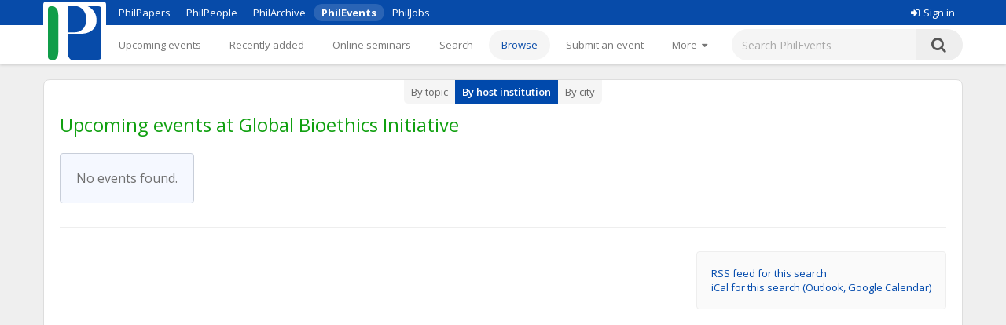

--- FILE ---
content_type: application/javascript
request_url: https://philevents.org/static/1tLazolhV7uzJjm3JJhQfR1ImC5PLaBmzlV4BR4U3pY.js
body_size: 8121
content:
// adds deprecated functionality for browser detection, to support dependent plugins such as jquery.bgiframe.min.js
if(jQuery) {
  jQuery.uaMatch = function( ua ) {
      ua = ua.toLowerCase();
      var match = /(chrome)[ \/]([\w.]+)/.exec( ua ) ||
          /(webkit)[ \/]([\w.]+)/.exec( ua ) ||
          /(opera)(?:.*version|)[ \/]([\w.]+)/.exec( ua ) ||
          /(msie) ([\w.]+)/.exec( ua ) ||
          ua.indexOf("compatible") < 0 && /(mozilla)(?:.*? rv:([\w.]+)|)/.exec( ua ) || [];
      return {
          browser: match[ 1 ] || "",
          version: match[ 2 ] || "0"
      };
  };

  if (!jQuery.browser ) {
      var 
      matched = jQuery.uaMatch( navigator.userAgent ),
      browser = {};
      if ( matched.browser ) {
          browser[ matched.browser ] = true;
          browser.version = matched.version;
      }
      // Chrome is Webkit, but Webkit is also Safari.
      if ( browser.chrome ) {
          browser.webkit = true;
      } else if ( browser.webkit ) {
          browser.safari = true;
      }
      jQuery.browser = browser;
  }
}

/* Copyright (c) 2006 Brandon Aaron (http://brandonaaron.net)
 * Dual licensed under the MIT (http://www.opensource.org/licenses/mit-license.php) 
 * and GPL (http://www.opensource.org/licenses/gpl-license.php) licenses.
 *
 * $LastChangedDate: 2007-07-21 18:45:56 -0500 (Sat, 21 Jul 2007) $
 * $Rev: 2447 $
 *
 * Version 2.1.1
 */
(function($){$.fn.bgIframe=$.fn.bgiframe=function(s){if($.browser.msie&&/msie|MSIE 6/.test(navigator.userAgent)){s=$.extend({top:'auto',left:'auto',width:'auto',height:'auto',opacity:true,src:'javascript:false;'},s||{});var prop=function(n){return n&&n.constructor==Number?n+'px':n;},html='<iframe class="bgiframe"frameborder="0"tabindex="-1"src="'+s.src+'"'+'style="display:block;position:absolute;z-index:-1;'+(s.opacity!==false?'filter:Alpha(Opacity=\'0\');':'')+'top:'+(s.top=='auto'?'expression(((parseInt(this.parentNode.currentStyle.borderTopWidth)||0)*-1)+\'px\')':prop(s.top))+';'+'left:'+(s.left=='auto'?'expression(((parseInt(this.parentNode.currentStyle.borderLeftWidth)||0)*-1)+\'px\')':prop(s.left))+';'+'width:'+(s.width=='auto'?'expression(this.parentNode.offsetWidth+\'px\')':prop(s.width))+';'+'height:'+(s.height=='auto'?'expression(this.parentNode.offsetHeight+\'px\')':prop(s.height))+';'+'"/>';return this.each(function(){if($('> iframe.bgiframe',this).length==0)this.insertBefore(document.createElement(html),this.firstChild);});}return this;};})(jQuery);
/**
 * The xEvents JavaScript Library
 */

var err_msg = ['There was an error processing your request. Please contact the administrator.']
var uid = 1; 

var NO_MATCH_FOUND = 'No Match found.';

var AOS_CATEGORY = {
  10: 'METAPHYSICS_AND_EPISTEMOLOGY',
  24: 'VALUE_THEORY',
  36: 'SCIENCE_LOGIC_AND_MATHEMATICS',
  51: 'HISTORY_OF_WESTERN_PHILOSOPHY',
  58: 'PHILOSOPHICAL_TRADITIONS',
};

function getUID() {
	return uid++;
}

function addDynamicListElement() {	
	var element = this.template.replace(/__INDEX__/g, this.count);
	$("#" + this.blockName).append(element);
	this.count++;
	this.displayCount++;
	var t = $('#' + this.blockName + '_btnAdd').val();
	if (this.displayCount > 0 && t.indexOf(" another ") == -1) {  
		$('#' + this.blockName + '_btnAdd').val(t.replace('Add', 'Add another'));
	}
	activateHints();
}

function DynamicListHandler(blockName, count, templateid,func) {
	this.blockName = blockName;
	this.count = count;
	this.displayCount = count;
	if(templateid) {
		this.template = document.getElementById( templateid).innerHTML;
		document.getElementById( templateid).innerHTML = '';
	}	
	this.addElement = func; 
	this.deleteElement = deleteExpandableElement;
	var t = $('#' + this.blockName + '_btnAdd').val();
	if (this.displayCount > 0 && t.indexOf(" another ") == -1) {  
		$('#' + this.blockName + '_btnAdd').val(t.replace('Add', 'Add another'));
	}
}

function DynamicPersonHandler(blockName, count, templateid, func, minPerson) {
	this.blockName = blockName;
	this.count = count; 
	this.displayCount = count;
	this.template = document.getElementById( templateid).innerHTML;
	document.getElementById( templateid).innerHTML = '';
	this.addElement = func; 
	this.deleteElement = deleteExpandableElement;
	this.addAff = addAffiliations_new;
	this.affTemplate = document.getElementById( this.blockName + '_aTemplate').innerHTML;
	document.getElementById( this.blockName + '_aTemplate').innerHTML = '';
	this.affCount = new Array(); 
	this.resetAff = function resetAff(i) { 
		document.getElementById( this.blockName + i +'_affiliations').innerHTML = '';
		this.affCount[i] = 0;
	};
	minPerson = (typeof minPerson == 'undefined') ? 0 : minPerson;
	if(minPerson > 0 && this.count == 0) {
		for(i = 0; i < minPerson; i++) {
			this.addElement(); 
		}
	}
	var t = $('#' + this.blockName + '_btnAdd').val();
	if (this.displayCount > 0 && t.indexOf(" another ") == -1) {  
		$('#' + this.blockName + '_btnAdd').val(t.replace('Add', 'Add another'));
	}
}

var deleteExpandableElement = function(id, index, entityId) {
	if($('#' + id + index + '_delete').val() === undefined) {
		$("#" + id + index ).hide("drop", { direction: "right" }, 500);
		$("#" + id + index ).promise().done( function() { $("#" + id + index ).html('') });
	} else {
		if(entityId) { // store the deleted id in a input list
			$('<input>').attr({ type: 'hidden', name: id+'.deleted', value: entityId }).appendTo('#'+id+index);
		} else {
			$('#' + id + index + '_delete').val('true');
		}
		$("#" + id + index ).hide("drop", { direction: "right" }, 500);
	}
	this.displayCount--;
	var t = $('#' + this.blockName + '_btnAdd').val();
	if (this.displayCount < 1) {  
		$('#' + this.blockName + '_btnAdd').val(t.replace('Add another', 'Add'));
	}
	activateHints();
}

function personOnBlur(elementID, affID ) {
	var sName =	$.trim($('#' + elementID + '_surname').val());
	var gName =	$.trim($('#' + elementID + '_givenNames').val()); 
	var actualSName =	$.trim($('#' + elementID + '_surname_hidden').val());
	var actualGName =	$.trim($('#' + elementID + '_givenNames_hidden').val());
	
	if(actualSName != sName  || actualGName != gName ) { 
		$('#' + affID + '_id' ).val('');
		$('#' + elementID + '_id' ).val('');
	}
	
	if(typeof affID !=  "undefined" ) {
		var affvalue = $.trim($('#' + affID + '_instn').val());
		var actualAffvalue = $.trim($('#' + affID + '_instn_hidden').val());
		if(affvalue != actualAffvalue ) {
			$('#' + affID + '_id' ).val('');
			$('#' + affID + '_instn_id' ).val(''); 
			$('#' + elementID + '_id' ).val('');
		} 
	} 
}

function addPersonElement() {	 
	var element = this.template.replace(/__INDEX__/g, this.count);
	$("#" + this.blockName).append(element); 
	this.affCount[this.count] = 0;
	this.count++; 
	this.displayCount++;
	var t = $('#' + this.blockName + '_btnAdd').val();
	if (this.displayCount > 0 && t.indexOf(" another ") == -1) {  
		$('#' + this.blockName + '_btnAdd').val(t.replace('Add', 'Add another'));
	}
}

function addAffiliations_new(i,id,name,instnId ) {
	var element = this.affTemplate.replace(/__INDEX__/g, i);
	element = element.replace(/__AFFINDEX__/g, (this.affCount[i])); 
	$("#" + this.blockName + i +'_affiliations').append(element);
	$("#" + this.blockName + i + '_newAFF_' + this.affCount[i] + '_id').val(id);
	$("#" + this.blockName + i + '_newAFF_' + this.affCount[i] + '_instn_id').val(instnId);
	$("#" + this.blockName + i + '_newAFF_' + this.affCount[i] + '_instn_hidden').val(name);
	$("#" + this.blockName + i + '_newAFF_' + this.affCount[i] + '_instn').val(name);
	if(typeof id == "undefined") {
		$('#' + this.blockName + i + '_id' ).val('');
	}
	this.affCount[i]++;
}

var acFilterResults = function( sQuery , oFullResponse , oParsedResponse , oCallback , autoComplete ) { 
	var f;
	if(oParsedResponse.results.length == 0) {  
		f=NO_MATCH_FOUND; 
	}else if(oParsedResponse.results.length == 11) {
		f='.. and more results found.Focus your search for different results.';
		oParsedResponse.splice(10); 
	} else {
		f=oParsedResponse.results.length  + ' result(s) found.'; 
	}
	autoComplete.setFooter('<div><h1>' + f + '</h1></div>');
	return oParsedResponse;
}

function getAcFooterMsg(oRes,ac) {  
	var f;
	if(oRes.results.length == 0) {
		if(ac.forceSelection)
			oRes.results =  [{ 'id': '', 'name': 'No results found.'}]; 
		return
	} else if(oRes.results.length >= 11) {
		f='more results found (keep typing) ..';
		oRes.results.splice(10); 
	} else {
		f=oRes.results.length  + ' result(s) found.'; 
	} 
	return '<center><small>' + f + '</small></center>';
}

var affSelectHandler = function(args, elementID , pref, aff ) {
	if(args[2][1] == "") { 
		return;
	}
	var affId = $('#' + elementID + '_id' ).val();
	var actualAffId = args[2][1];
	if(affId != actualAffId ) {
		$('#' + aff + '_id' ).val('');
		$('#' + pref + '_id' ).val('');
	}
	$('#' + elementID + '_hidden' ).val(args[2][0]);
	$('#' + elementID + '_id' ).val(args[2][1]);
}
 
var confSelectHandler = function(confId, elementID) {
	if(confId =="") { 
		$('#' + elementID ).val('');
		return
	}
	$('#' + elementID + '_id' ).val( confId );
	
	$.ajax({
	    url: "/ajax/getEvent",  data: "id=" + confId,
	    success: function(data) {
		  	$('#' + elementID ).val(data.name);
		  	$('#' + elementID + '_hidden' ).val(data.name);
		  	$('#' + elementID + '_hint').html(data.startTime  + ' at ' + data.venue.host);
	    }
	});		 
}

var personSelectHandler = function(pRefid,name,hdlr,ix) {  
	if(pRefid == "") { 
		return;
	}
	$.ajax({
	  url: "/ajax/getPerson", data: "id=" + pRefid,
	  success: function(data) {
	  	$('#' + name + '_surname').val(data.surname);
	  	$('#' + name + '_givenNames').val(data.givenNames);
	  	$('#' + name + '_surname_hidden').val(data.surname);
	  	$('#' + name + '_givenNames_hidden').val(data.givenNames);
	  	
	  	$('#' + name + '_id').val(data.id);
	  	hdlr.resetAff(ix);
	  	$.each(data.affiliations, function(i, item) {
	  		hdlr.addAff(ix,item.id,item.institution.name,item.institution.id);
		});
	  	$('#' + name + '_affiliations_hidden').val( $('#' + name + '_affiliations').html());
	  }
	});
};

function deletePerson(id) { 
	$('#' + id + '_delete').val(1);
	$('#' + id ).hide("drop", { direction: "right" }, 500);
}

function moveListElement(name, index, direction) {
	var down = (direction != null && direction == 'down');
	var currentDivId = name + index;
	var swapDivId = null;
	var orderIndex = $("#" + name + index + 'orderIndex').val();
	var minOrderDifference = 999;
	var i;
	for(i = 0; i < 100; i++) {
		var orderDifference;
		if(down) {
			orderDifference = $("#" + name + i + 'orderIndex').val() - orderIndex;
		} else {
			orderDifference = orderIndex - $("#" + name + i + 'orderIndex').val();
		}
		if(i != index && $("#" + name + i + 'orderIndex') && 
				orderDifference > 0 && orderDifference < minOrderDifference) {
			swapDivId = name + i;
			minOrderDifference = orderDifference;
		}
		if(minOrderDifference == 1) {
			break;
		}
	}
	if(i < 100 && swapDivId) {
		$("#" + currentDivId).swap({
			target: swapDivId,
			opacity: 0.5,
			speed: 500
		});
		var iVal = $("#" + name + i + 'orderIndex').val();
		var indexVal = $("#" + name + index + 'orderIndex').val();
		$("#" + name + i + 'orderIndex').val(indexVal);
		$("#" + name + index + 'orderIndex').val(iVal);
	}	
}

function institutionOnBlur(orgID) {
	var value =	$.trim($('#' + orgID + '_iname').val());
	var actualValue	= $.trim($('#' + orgID + '_iname_hidden' ).val());
	if(actualValue != value ) {
		$('#' + orgID + '_oname_id' ).val('');
		$('#' + orgID + '_iname_id' ).val('');
	}
}

function acOnBlur(elementID) {
	var value =	$.trim($('#' + elementID ).val());
	var actualValue	= $.trim($('#' + elementID + '_hidden' ).val());
	if(actualValue != value) {
		$('#' + elementID + '_id' ).val('');
	}
}

function acSelectHandler(args, elementID) {
	if(args[2][1] == "") {
		$('#' + elementID).val( ''); 
		return false
	}
	$('#' + elementID + '_hidden').val(args[2][0]);
	$('#' + elementID + '_id').val(args[2][1]);
}


function textSelectHandler(args, elementID) {
	if(args[2][0] == "") {
		$('#' + elementID).val( ''); 
		return false
	}
	$('#' + elementID + '_hidden').val(args[2][0]);
	$('#' + elementID + '_id').val(args[2][1]);
}

function dynaCityHandler(args, elementID) {
	
	if(args[2][1] == "") {
		$('#' + elementID  ).val('');   
		return false
	}

	$.ajax({
		  url: "/ajax/getCity",  data: "id=" + args[2][1],
		  success: function(data) { 
			  	$('#' + elementID ).val(data.name);
			  	$('#' + elementID + '_state' ).val(data.state);
			  	$('#' + elementID + '_country').val(data.country_code);
			  	$('#' + elementID + '_lat').val(data.lat);
			  	$('#' + elementID + '_long').val(data.long);
			  	refreshMap();
		  }
	});
}

function dynaStateHandler(args, elementID) {
	if(args[2][1] == "") {
		$('#' + elementID  ).val(''); 
		$('#' + elementID + '_hint').html('');  
		return false;
	}
	$('#' + elementID + '_country').val(args[2][1]);
}

function cityHandler(args, elementID) {

	$('#' + elementID + '_id').val(args[2][1]);
	
	if(args[2][1] == "") {
		$('#' + elementID  ).val(''); 
		$('#' + elementID + '_hidden' ).val('');
		$('#' + elementID + '_hint'  ).html('');  
		return false;
	}
	
	$.ajax({
		  url: "/ajax/getCity", data: "id=" + args[2][1],
		  success: function(data) { 
			  	$('#' + elementID ).val(data.name) 
			  	$('#' + elementID + '_hidden' ).val( data.name );
			  	$('#' + elementID + '_hint').html(data.state  + ', ' + data.country) 
		  }
	});
}

function personHandler(args, elementID) {
	if(args[2][1] == "") {
		$('#' + elementID  ).val(''); 
		$('#' + elementID + '_hint'  ).html('');  
		return false;
	}
	
	$('#' + elementID + '_id' ).val(args[2][1]);
	$.ajax({
		  url: "/ajax/getPerson",  data: "id=" + args[2][1],
		  success: function(data){ 
			  	$('#' + elementID ).val(data.givenNames + ' ' + data.surname);
			  	$('#' + elementID + '_hidden' ).val( data.givenNames + ' ' + data.surname );
			  	$('#' + elementID + '_hint').html(data.affiliations[0].institution.name);
		  }
	});
}

function organisationSelectHandler(args, orgID) {
	if(args[2][1] == "") {
		$('#' + orgID + '_iname').val(''); 
		$('#' + orgID + '_oname').val(''); 
		return false;
	}
	
	$.ajax({
		  url: "/ajax/getOrganisation",  data: "id=" + args[2][1],
		  success: function(data){
			  $('#' + orgID + '_iname').val(data.institution.name);
			  $('#' + orgID + '_iname_hidden').val(data.institution.name);
			  $('#' + orgID + '_oname' ).val( data.unit );
			  $('#' + orgID + '_oname_hidden' ).val( data.unit);
			  $('#' + orgID + '_oname_id' ).val(  data.id );
			  $('#' + orgID + '_iname_id').val(data.institution.id);
		  }
	}); 
} 

function toggleElements(status, whenOn, whenOff) {
	if (!status) {
		var t = whenOn;
		whenOn = whenOff;
		whenOff = t;
	}
	for (var i=0; i < whenOn.length; i++) {
		$('#'+whenOn[i]).show();
	}
	for (var i=0; i < whenOff.length; i++) {
		$('#'+whenOff[i]).hide();
	} 
}

function checkAjaxCall(data, reload) { 
	res = data;
	if(res.status == 'success') {
		noticationAlert(res.message,'message');
		if(reload) window.location.reload();   // this will be used for the flash message
	} else {
		noticationAlert(res.message,'errors');
	}
}

function noticationAlert(msg, clazz) {
	// clazz will have either 'errors' 'message'
	var error_msg = '<div class=\''  + clazz+ '\' ><ul>';
	$.each(msg, function(i, item) {
		error_msg += '<li>' + item + '</li>'; 
	});
	error_msg += '</ul></div>';
	$('.errors').show();
	window.scroll(0,0);
}

function ajaxFailure(){
	noticationAlert(err_msg,'errors');
}

/* Beginning of scripts for rendering hints in textboxes */
function addHint(element) {
     if($(element).val() != '' && $(element).val() != 'Type here' && $(element).val() != $(element).attr('hint')) {
         $(element).css("color", "");
     } else {
	     var message = $(element).attr('hint');
	     if(!message) message = 'Type here';
	     $(element).css("color", "#aaa");
	     $(element).val(message);
	 }
}

function removeHint(element) {
     if($(element).val() == 'Type here' || $(element).val() == $(element).attr('hint')) {
         $(element).val("");
         $(element).css("color", "");
     } 
}

function activateHints() {
	 $(".hintBox").each(function() { 
         addHint($(this));
     });
     $(".hintBox").bind('focus', function() {
		  removeHint($(this));
	 });
     $(".hintBox").bind('blur', function() {
          addHint($(this));
     });
     $("form").bind('submit', function() {
    	 $(".hintBox").each(function() { 
             removeHint($(this));
         });
     });
}

$(document).ready(activateHints);
/* End of scripts for rendering hints in textboxes */

/* Script for scrolling nicely for internal links in a page */
$(document).ready(function() {
	$(".scroll").click(function(event) {
		event.preventDefault();
		var target = $(this).attr('href').split('#')[1];
		var target_offset = $("#"+target).offset();
		var target_top = target_offset.top;
		$('html, body').animate({scrollTop:target_top}, 'medium');
	});
});

/**** protecting email from web spider **/

function notify() {
	var notification = $('#notification');
    if(notification.size() > 0 && $.trim(notification.text()) != '') {
    	notification.stop(true, true).hide().delay(500).slideDown('fast', 'linear').delay(3000).fadeOut(1000);
    }
}

function notifyMessage(message) {
    if(message && message.trim() !== '') {
    	$('#notification').html(message);
    	notify();
    }
}

function notifyErrors() {
    $(".error").fadeOut(0, 0.1).fadeIn('medium');
}

if($.fn.bgiframe) {
	$('#notification').bgiframe();
	$('.dialogBox').bgiframe();
	$('.overlay').bgiframe();
	$('.transparent-overlay').bgiframe();
}

var processingRequest = false
function ajaxButtonClick(params) {
	if (params.confirm) {
		if (!confirm(params.confirmMessage ? params.confirmMessage : "Are you sure?")) 
			return false
	}
	if (processingRequest) {
//		alert('Please wait for the current request to complete')
		return
	}
	processingRequest = true;
	var el = $(params.el);
	var prevValue = el.prop('value');
	el.prop('value','Loading..')
	$.post(params.url,{type:'POST', data:params.params, dataType:'json'})
	.done(function(data) {
		if (data.error) {
			alert(data.error)
		} else {
			params.onSuccess(data)
		}
	})
	.fail(function(data) {alert("There was an error processing your request")})
	.always(function () { 
		processingRequest=false;
		el.prop('value', prevValue)
	});
}

function generatePersonInputs(container, prefix, profiles) {
  for (var i=0, len=profiles.length; i < len; ++i) {
    appendPersonInputs(prefix + '[' + i + ']', container, profiles[i]);
  }
}

function appendHiddenInputs(container, prefix, values) {
  for (attr in values) {
    var name = prefix + '.' + attr;
    var input = $('<input/>', {
      type: 'hidden',
      name: name,
      value: values[attr]
    });
    if ($('input[name="' + name + '"]').length  == 0) {
      $(container).append(input);
    }
  }
}

function appendPersonInputs(prefix, container, profile) {
  appendHiddenInputs(container, prefix, {
    id: profile.xevents_id,
    title: profile.title,
    givenNames: profile.given_names,
    surname: profile.surname,
    profileId : profile.id,
    deleted: !!profile.deleted
  });

  for (var i=0, len=profile.affiliations.length; i < len; ++i) {
    var affiliation = profile.affiliations[i];
    appendHiddenInputs(container, prefix + '.affiliations[' + i + ']', {
      id: affiliation.xevents_id,
      'institution.id': affiliation.xevents_institution_id,
      'institution.name': affiliation.institution_name,
      'institution.discipline': affiliation.discipline
    });
  }
}

function setHiddenField(form, field, value) {
  var val;
  if (typeof value == 'function') {
    val = value();
  } else {
    val = value;
  }
  var input = $('[name="' + field + '"]');
  if (input.length == 0) {
    $('<input/>', { name: field, type: 'hidden', value: val}).appendTo(form);
  } else {
    input.val(val);
  }
}

function iframeLoad(iframe, text, func, config) {
  config = config || {}
  if (!config.hide_loader) {
      $('<div id="profile-building" style="text-align:center;position:absolute;z-index:999;">' +
        '<div style="display:table-cell;width:' + $(iframe).width() + 'px;height:' + $(iframe).height() + 'px;background:#fff;text-align:center;vertical-align:middle;">' +
          '<img src="/images/spin.gif" />' +
          '<br/>' +
          '<span style="color:#b1b1b1">' + text + '</span>' +
        '</div>' +
      '</div>').insertBefore(iframe);
  }

  iframe.onload = function() {
    if (!config.hide_loader) {
        $('#profile-building').remove();
    }
    if (typeof func == 'function') {
      func();
    }
  };
}

function setupPictureEditor() {
  var iframe = document.getElementById('picture-iframe');
  iframeLoad(iframe, 'Loading picture editor...');
  iFrameResize({
    scrolling: false,
    checkOrigin: false,
    heightCalculationMethod: 'taggedElement',
    messageCallback: function(e) {
      var message = e.message;
      if(message && message.type == 'image-uploaded') {
        notifyMessage('Thank you, your profile image has been updated.');
      }
    }

  }, iframe);
}

function getParameter(name, url) {
  url = url || window.location.href;
  name = name.replace(/[\[\]]/g, "\\$&");
  var regex = new RegExp("[?&]" + name + "(=([^&#]*)|&|#|$)"),
      results = regex.exec(url);
  if (!results) return null;
  if (!results[2]) return '';
  return decodeURIComponent(results[2].replace(/\+/g, " "));
}

function setupHireEditor(config) {

  function setProfileInputs(data, form) {

    if (data.profile) {
        var profile = data.profile;
        setHiddenField(form, 'profileId', profile.id);
        setHiddenField(form, 'name', profile.fullname);
        setHiddenField(form, 'email', profile.email);
        setHiddenField(form, 'link', profile.home_page);

        if (profile.gender) {
          setHiddenField(form, 'sex', profile.gender.charAt(0).toUpperCase() + profile.gender.slice(1));
        }

        if (profile.phd) {
          var phd = profile.phd;
          if (phd.institution_id || phd.institution_name) {
            setHiddenField(form, 'phd.institution.name', phd.institution_name);
            setHiddenField(form, 'phd.institution.id', phd.institution_philjobs_id);
            setHiddenField(form, 'phd.unit', phd.unit_name);
            setHiddenField(form, 'year', phd.year);
            setHiddenField(form, 'phd.id', null);
          }
        }
    }

    if (data.aos_category) {
      setHiddenField(form, 'aosCode', AOS_CATEGORY[data.aos_category]);
    }

    if (data.aoses) {
      setHiddenField(form, 'aoses', data.aoses);
    }

    if (data.affiliations && data.affiliations.length) {
      var affil = data.affiliations[0];

      setHiddenField(form, 'organisation.institution.name', affil.institution_name);
      setHiddenField(form, 'organisation.institution.id', affil.institution_philjobs_id);
      setHiddenField(form, 'organisation.id', null);
      setHiddenField(form, 'organisation.unit', affil.unit_name);
      setHiddenField(form, 'timeOfAppointment', affil.year);
			setHiddenField(form, 'startDate', affil.start_date);
			setHiddenField(form, 'endDate', affil.end_date);
      setHiddenField(form, 'jobTitle', affil.title);
      setHiddenField(form, 'category', affil.seniority ? affil.seniority.toUpperCase() : 'JUNIOR');
      setHiddenField(form, 'affiliationId', affil.id);

      var type;
      if (affil.role == 'faculty') {
        type = 'CONTINUING'
      } else if (affil.role == 'other_faculty') {
        if (affil.other_faculty_type == 'teaching_staff') {
          type = (affil.title && affil.title.indexOf('visiting') !== -1) ? 'VISITING' : 'OTHER'
        } else if (affil.other_faculty_type == 'other_other_faculty') {
          type = (affil.title && affil.title.indexOf('visiting') !== -1) ? 'VISITING' : 'OTHER'
        } else if (affil.other_faculty_type == 'researcher') {
          type = 'CONTINUING'
        } else if (affil.other_faculty_type == 'postdoc') {
          type = 'FELLOWSHIP'
        } else {
          type = 'OTHER'
        }
      }
      setHiddenField(form, 'type', type);
    };
  }

  var iframe = document.getElementById('profile-iframe');
  var form = $('#formPanel');

  function wizardFinish() {
    if (form.is(':hidden')) {
      $(iframe).hide();
      form.show();
    }
  }

  function updatePhd() {
    var organisationId = getParameter('unit');
    var year = getParameter('year');
    if (organisationId || year) {
      iframe.iFrameResizer.sendMessage({ event: 'set-phd', data: { organisation_id: organisationId, year: year } }, '*');
    }
  }

  $('#formPrev').click(function() {
    $(iframe).show();
    form.hide();
    return false;
  });

  iframeLoad(iframe, 'Loading editor...', null, config);
  iFrameResize({
    scrolling: false,
    checkOrigin: false,
    heightCalculationMethod: 'taggedElement',
    messageCallback: function(e) {
      var message = e.message;
      switch(message.type) {
        case 'profile-edit':
          iframeLoad(iframe, 'Loading profile...');
          break;
        case 'wizard-redirect':
          iframeLoad(iframe, 'Loading next step...');
          break;
        case 'profile-create':
          $('#hireInstructions').show();
          break;
        case 'wizard-finished':
          setProfileInputs(message.data)
          wizardFinish();
          break;
        case 'wizard-saved':
          if (message.current_step == 'phd' || message.data.step == 'phd') {
            updatePhd();
          }
          setProfileInputs(message.data, form)
          break;
        case 'wizard-failure':
          if (message.current_step == 'phd') {
            updatePhd();
          }
          break;
      }
    }
  }, iframe);
}

function getAddress() {
  var city = $('#city').val() || '';
  var state = $('#city_state').val()  || '';
  var country = $('#city_country option[value="' + $('#city_country').val()+ '"]').text()  || '';
  var postalcode = $('#postalcode').val()  || '';
  var fulladdress = $('#address').val()  || '';

  var fields = [fulladdress, city, state, postalcode, country ];
  $.each(fields, function(index, value) {
      let downcase = value.toLowerCase()
      if (downcase.startsWith('start typing') || downcase.startsWith('e.g.') || downcase.startsWith('select a country')) {
          fields[index] = '';
      }
  });

  var address =  fields.join() ;
  address = address.replace(/,\s*,/ , "," ).replace(/,\s*$/,'').replace(/^\s*,/,'');

  return address
}

var error_class = 'errors';
var message_class =	'message';

var err_msg = ['An error has occurred. Please contact the administrator.'];

function checkAjaxCall(data) {
	checkAjaxCall(data, false);
} 

function notify() {
	var notification = $('#notification');
  if (notification.html() && notification.html().trim() !== '') {
      notification.stop(true, true).hide().delay(500).slideDown('medium', 'linear');
      if (!notification.hasClass('errors')) {
        notification.delay(1000).fadeOut(1000);
      }
  }
}

function notifyMessage(message) {
    if(message && message.trim() !== '') {
    	$('#notification').html(message);
    	notify();
    }
}

function notifyErrors() {
    $(".error").fadeOut(0, 0.1).fadeIn('slow');
    $(".errors").fadeOut(0, 0.1).fadeIn('slow');
}

function checkAjaxCall(data, reload) { 
	res = data;
	if(res.status == 'success') {
		noticationAlert(res.message,message_class)
		if(reload) window.location.reload();   // this will be used for the flash message
	} else {
		noticationAlert(res.message,error_class) 
	}
}

function noticationAlert(msg, clazz) {
	var error_msg = '<div class=\''  + clazz+ '\' ><ul>';
	$.each(msg, function(i, item) {
		error_msg += '<li>' + item + '</li>'; 
	});
	error_msg += '</ul></div>';

	$("#notification").html(error_msg)
}
 
function ajaxFailure() {
	noticationAlert(err_msg, error_class) 
}

function changeSite(siteId) { 
 	$.ajax({ 
 		url:  "/site/changeDefaultSite",
 		dataType: "text",
 		data: { siteId: siteId }, 
 		error: function(request,error) { 
 			alert(err_msg); 
 		},
 		success: function(res) {
 			if(res == 'success'){
 				document.getElementById('currentSite').value = siteId;
 				window.location.reload();
 			} else {
 				alert(err_msg);	
 			}
 		}
	});
}

	var tag = {'#sponsor':'','#customTag':'', '#hostname':'', '#hostunit':'', '#series':'', '#speaker':'' };
	var clear = function() {
		if($('#moreOptions').val() != "true") {
			$.each(tag , function(key, value){
				$(key).val(value);
			});
		}
	}

	function updateDatePickers(speed) {
	    if($('#span').val() == 'CUSTOM') {
	       $('#datePickers').show(speed);
	    } else {
	       $('#datePickers').hide(speed);
	    }
	}

	function updateSearchOptions(option, speed) {
	    if(!speed) {
	        speed = 0;
	    }
	    if(!option) {
	       option = ($('#moreOptions').val() == 'true' ? 'more' : 'less')
	    }
	    if(option == 'more') {
           $('.lessOptionsRow').fadeOut(0);
	       $('.moreOptionsRow').fadeIn(speed);
	       $('#moreOptions').val('true');
	    } else {
           $('.moreOptionsRow').fadeOut(speed, function() { $('.lessOptionsRow').fadeIn(0) });
	       $('#moreOptions').val('false');
	    }
	}

	function updateHostSelection() {
	    if($('#hostSelector').val() == '2') {
           $('#hostUnit').removeAttr('disabled');
           $('#hostUnitContainer').show();
	    } else {
           $('#hostUnit').attr('disabled', 'disabled');
           $('#hostUnitContainer').hide();
	    }
	}

	function updateRadius() {
	    if(!jQuery.trim($('#radius').val())) {
	        $('#radius').val('50.0');
	    }
	}

	function toggleForm(speed) {
	    if($("#form").css('display') == 'none') {
	       $("#toggleContainer").hide(0);
		   $('#linkBox').hide();
	    } else {
           $("#toggler").val('Show Search Form');
	    }
	    $("#form").slideToggle(speed);
	    updateSearchOptions();
	    updateDatePickers(0);
	}

	function toggleOverride() {
	     if($('#override').attr('checked')) {
	       $('#searchForm').attr('method', 'post');
	     } else {
           $('#searchForm').attr('method', 'get');
	     }
	}




--- FILE ---
content_type: application/javascript
request_url: https://philevents.org/plugins/richui-0.8/js/datechooser/datechooser.js
body_size: 2088
content:
/*
 * This code is based on the following blog entry http://blog.davglass.com/files/yui/cal2/
 * with some modifications.
 *
 *
 *
 */
function DateChooser() {
	var cal;
	var over_cal = false;
	var displayContainer;
	var inputId;
	var structId;
	var format;
	var locale;
	var firstDayOfWeek;
	var focusCallback = null;
	var blurCallback = null;
	var changeCallback = null;
	var navigator = false;

	this.setDisplayContainer = function(container){
    	displayContainer = container;
    }

	this.setInputId = function(id){
    	inputId = id;
    }

    this.setStructId = function(id){
    	structId = id;
    }

	this.setFormat = function(dateFormat){
		format = dateFormat;
	}

	this.setLocale = function(dateLocale){
		locale = dateLocale;
	}

	this.setFirstDayOfWeek = function(day){
		firstDayOfWeek = day;
	}
	
	this.setFocusCallback = function(callback) {
		  focusCallback = callback;
	}

	this.setBlurCallback = function(callback) {
		  blurCallback = callback;
	}
		
	this.setChangeCallback = function(callback) {
		  changeCallback = callback;
	}
	
	this.setNavigator = function(nav){
		navigator = nav;
	}

	this.init = function() {
        cal = new YAHOO.widget.Calendar("cal" + inputId, displayContainer,{ LOCALE_WEEKDAYS:"short", MULTI_SELECT: false, navigator: navigator} );
		
		if(format == "dd.MM.yyyy"){
            //Correct formats for Germany: dd.MM.yyyy, dd.MM, MM.yyyy
			cal.cfg.setProperty("DATE_FIELD_DELIMITER", ".");
			cal.cfg.setProperty("MDY_DAY_POSITION", 1);
			cal.cfg.setProperty("MDY_MONTH_POSITION", 2);
			cal.cfg.setProperty("MDY_YEAR_POSITION", 3);
			cal.cfg.setProperty("MD_DAY_POSITION", 1);
			cal.cfg.setProperty("MD_MONTH_POSITION", 2);
		}
        else if(format == "yyyy-MM-dd"){
            //Correct ISO date formats : yyyy-MM-dd, MM-dd, yyyy-MM
            cal.cfg.setProperty("DATE_FIELD_DELIMITER", "-");
            cal.cfg.setProperty("MDY_DAY_POSITION", 3);
            cal.cfg.setProperty("MDY_MONTH_POSITION", 2);
            cal.cfg.setProperty("MDY_YEAR_POSITION", 1);
            cal.cfg.setProperty("MD_DAY_POSITION", 2);
            cal.cfg.setProperty("MD_MONTH_POSITION", 1);
            cal.cfg.setProperty("MY_MONTH_POSITION", 2);
            cal.cfg.setProperty("MY_YEAR_POSITION", 1);
        }
        else if(format == "dd-MM-yyyy") {
            cal.cfg.setProperty("DATE_FIELD_DELIMITER", "-");
            cal.cfg.setProperty("MDY_DAY_POSITION", 1);
            cal.cfg.setProperty("MDY_MONTH_POSITION", 2);
            cal.cfg.setProperty("MDY_YEAR_POSITION", 3);
            cal.cfg.setProperty("MD_DAY_POSITION", 1);
            cal.cfg.setProperty("MD_MONTH_POSITION", 2);
        }
        else if(format == "dd/MM/yyyy") {
            cal.cfg.setProperty("DATE_FIELD_DELIMITER", "/");
            cal.cfg.setProperty("MDY_DAY_POSITION", 1);
            cal.cfg.setProperty("MDY_MONTH_POSITION", 2);
            cal.cfg.setProperty("MDY_YEAR_POSITION", 3);
            cal.cfg.setProperty("MD_DAY_POSITION", 1);
            cal.cfg.setProperty("MD_MONTH_POSITION", 2);
        }
        
        if(locale == "de"){
			//Date labels for German locale
			cal.cfg.setProperty("MONTHS_SHORT",   ["Jan", "Feb", "M\u00E4r", "Apr", "Mai", "Jun", "Jul", "Aug", "Sep", "Okt", "Nov", "Dez"]);
			cal.cfg.setProperty("MONTHS_LONG",    ["Januar", "Februar", "M\u00E4rz", "April", "Mai", "Juni", "Juli", "August", "September", "Oktober", "November", "Dezember"]);
			cal.cfg.setProperty("WEEKDAYS_1CHAR", ["S", "M", "D", "M", "D", "F", "S"]);
			cal.cfg.setProperty("WEEKDAYS_SHORT", ["So", "Mo", "Di", "Mi", "Do", "Fr", "Sa"]);
			cal.cfg.setProperty("WEEKDAYS_MEDIUM",["Son", "Mon", "Die", "Mit", "Don", "Fre", "Sam"]);
			cal.cfg.setProperty("WEEKDAYS_LONG",  ["Sonntag", "Montag", "Dienstag", "Mittwoch", "Donnerstag", "Freitag", "Samstag"]);
			cal.cfg.setProperty("START_WEEKDAY", 1);
		}
		
        if (locale == "it") {
            //Date labels for Italian locale
            cal.cfg.setProperty("MONTHS_SHORT", ["Gen", "Feb", "Mar", "Apr", "Mag", "Giu", "Lug", "Ago", "Set", "Ott", "Nov", "Dic"]);
            cal.cfg.setProperty("MONTHS_LONG", ["Gennaio", "Febbraio", "Marzo", "Aprile", "Maggio", "Giugno", "Luglio", "Agosto", "Settembre", "Ottobre", "Novembre", "Dicembre"]);
            cal.cfg.setProperty("WEEKDAYS_1CHAR", ["D", "L", "M", "M", "G", "V", "S"]);
            cal.cfg.setProperty("WEEKDAYS_SHORT", ["Do", "Lu", "Ma", "Me", "Gi", "Ve", "Sa"]);
            cal.cfg.setProperty("WEEKDAYS_MEDIUM", ["Dom", "Lun", "Mar", "Mer", "Gio", "Ven", "Sab"]);
            cal.cfg.setProperty("WEEKDAYS_LONG", ["Domenica", "Lunedi", "Martedi", "Mercoledi", "Giovedi", "Venerdi", "Sabato"]);
        }
        
        if(firstDayOfWeek != null){
            cal.cfg.setProperty("START_WEEKDAY", firstDayOfWeek);
        }

        cal.selectEvent.subscribe(getDate, cal, true);
    	cal.renderEvent.subscribe(setupListeners, cal, true);

    	YAHOO.util.Event.addListener(inputId, 'focus', focus);
    	//YAHOO.util.Event.addListener(inputId, 'focus', showCal);
    	YAHOO.util.Event.addListener(inputId, 'blur', blur);
    	//YAHOO.util.Event.addListener(inputId, 'blur', hideCal);
    	YAHOO.util.Event.addListener(inputId, 'change', change);
    	//YAHOO.util.Event.addListener(inputId, 'change', dateChange);


    	cal.render();
    	hideCal();
	}

	function setupListeners() {
    	YAHOO.util.Event.addListener(displayContainer, 'mouseover', overCal);
    	YAHOO.util.Event.addListener(displayContainer, 'mouseout', outCal);
	}
	
	function focus() {
		showCal();
		
		if(focusCallback != null){
			eval(focusCallback);	
		}
	}
		
	function blur() {
		hideCal();
		
		if(blurCallback != null) {
		    eval(blurCallback);
		}
	}

	function change() {
		dateChange();
		
		if(changeCallback != null){
		    eval(changeCallback);
		}
	}

	function getDate() {
        var calDate = this.getSelectedDates()[0];

        var day = calDate.getDate();
        var month = (calDate.getMonth() + 1);
        var year = calDate.getFullYear();

        if(day < 10){
        	day = '0' + day;
        }
        if(month < 10){
        	month = '0' + month;
        }

        if(format == "dd.MM.yyyy"){
        	calDate = day + '.' + month + '.' + year;
        }
        else if(format == "MM/dd/yyyy"){
        	calDate = month + '/' + day + '/' + year;
        } 
        else if(format == "dd-MM-yyyy"){
        	calDate = day + '-' + month + '-' + year;
        } 
        else if(format == "dd/MM/yyyy"){
        	calDate = day + '/' + month + '/' + year;
        } 
        else if(format == "yyyy-MM-dd"){
            calDate = year + '-' + month + '-' + day;
        }

        updateStruct(day, month, year);

        YAHOO.util.Dom.get(inputId).value = calDate;

        over_cal = false;
        hideCal();
        
        if(changeCallback != null) {
            eval(changeCallback);
        }
	}

	function updateStruct(day, month, year){
		YAHOO.util.Dom.get(structId + "_day").value = day;
        YAHOO.util.Dom.get(structId + "_month").value = month;
        YAHOO.util.Dom.get(structId + "_year").value = year;
	}

	function dateChange(){
		var date = YAHOO.util.Dom.get(inputId).value;
		
 		if(date) {
			var day;
	        var month;
	        var year;
	        
			if(date == "") { 
				day = ""; 
				month = ""; 
				year = "";
			}
			else {	
				if(format == "dd.MM.yyyy"){
			    	var date = date.split('.');
		
			    	if(date.length == 3){
			    		day = date[0];
				   		month = date[1];
				    	year = date[2];
			    	}
		    	}
		    	else if(format == "MM/dd/yyyy"){
		    		var date = date.split('/');
		
		    		if(date.length == 3){
					    day = date[1];
					    month = date[0];
					    year = date[2];
				    }
		    	} else if(format == "dd-MM-yyyy"){
			    	var date = date.split('-');
		
			    	if(date.length == 3){
			    		day = date[0];
				   		month = date[1];
				    	year = date[2];
			    	}
		    	} else if(format == "dd/MM/yyyy"){
			    	var date = date.split('/');
		
			    	if(date.length == 3){
			    		day = date[0];
				   		month = date[1];
				    	year = date[2];
			    	}
		    	} else if(format == "yyyy-MM-dd"){
		            var date = date.split('-');
		
		            if(date.length == 3){
		               day = date[2];
		               month = date[1];
		               year = date[0];
		            }
		        }
			}
	
	    	updateStruct(day, month, year);
	    } 
	    else {
            updateStruct("","","");
        }
	}

	function showCal() {
    	var xy = YAHOO.util.Dom.getXY(inputId);
    	var date = YAHOO.util.Dom.get(inputId).value;

    	if (date) {
    		var tmpDate = new Date();

    		if(format == "dd.MM.yyyy"){
	    		var date = date.split('.');

		    	if(date.length == 3){
		    		tmpDate = new Date(date[2], date[1]-1, date[0]);
		    	}
    		}
    		else if(format == "MM/dd/yyyy"){
    			var date = date.split('/');

		    	if(date.length == 3){
		    		tmpDate = new Date(date[2], date[0]-1, date[1]);
		    	}
    		}
            else if(format == "yyyy-MM-dd"){
                var date = date.split('-');

                if(date.length == 3){
                    tmpDate = new Date(date[0], date[1]-1, date[2]);
                }
            }    		
    		else if(format == "dd-MM-yyyy"){
    			var date = date.split('-');

		    	if(date.length == 3){
		    		tmpDate = new Date(date[2], date[1]-1, date[0]);
		    	}
    		} 
    		else if(format == "dd/MM/yyyy"){
    			var date = date.split('/');

		    	if(date.length == 3){
		    		tmpDate = new Date(date[2], date[1]-1, date[0]);
		    	}
    		}

            //if date is not valid
            if (isNaN(tmpDate.getYear())) tmpDate = null;

			cal.cfg.setProperty("PAGEDATE", tmpDate);
			cal.select(tmpDate);
	        cal.render();
    	}

	    YAHOO.util.Dom.setStyle(displayContainer, 'display', 'block');
	    xy[1] = xy[1] + 20;
	    YAHOO.util.Dom.setXY(displayContainer, xy);
	}

	function hideCal() {
	    if (!over_cal) {
	        YAHOO.util.Dom.setStyle(displayContainer, 'display', 'none');
	    }
	}

	function overCal() {
	    over_cal = true;
	}

	function outCal() {
	    over_cal = false;
	}
}

--- FILE ---
content_type: application/javascript
request_url: https://philevents.org/static/r6yxjPpEnFvzBqh8SH9mTfUsHyPdqCDKseHAIfucVBW.js
body_size: -163
content:
(function() {

	var headerMoreBtn = document.getElementById("header--more-btn");
	var headerMenuCollapse = document.getElementById('header--primary-nav--collapse');

	var isOpen = false;

	headerMoreBtn.addEventListener('click', function() {
		if (isOpen) {
			return;
		} 
		openMenu();
		setTimeout(function() {
			document.addEventListener('click', function() {
				closeMenu();
			}, { once: true });
		}, 0);
	});
	
	function openMenu() {
		headerMenuCollapse.style.display = 'block';
		setTimeout(function()  {
			headerMenuCollapse.style.opacity = 1;
		}, 0)
		isOpen = true;
	}

	function closeMenu() {
		headerMenuCollapse.style.opacity = 0;
		setTimeout(function()  {
			headerMenuCollapse.style.display = 'none';
		}, 30)
		isOpen = false;
	}

})();


--- FILE ---
content_type: image/svg+xml
request_url: https://philevents.org/static/9p6sVNQkFRrgHdQjHRrinfLmmcRzFXvwJmM98Uyc05q.svg
body_size: 173
content:
<?xml version="1.0" encoding="UTF-8"?>
<svg id="Layer_1" data-name="Layer 1" xmlns="http://www.w3.org/2000/svg" viewBox="0 0 206.86 206.86">
  <defs>
    <style>
      .cls-1 {
        fill: #109d49;
      }

      .cls-2 {
        fill: #074ba9;
      }
    </style>
  </defs>
  <path class="cls-2" d="M116.98,99.13c5.83-1.58,11.03-4.49,15.6-8.74,10.67-9.69,16.01-22.6,16.01-38.72,0-8.93-1.55-17.13-4.66-24.59-3.1-7.46-7.54-13.53-13.31-18.22-5.25-4.39-11.28-7.34-18.08-8.87h-36.48V101.5h16.01c10.78,0,19.09-.79,24.91-2.37Z"/>
  <path class="cls-2" d="M153.79,0c3.9,1.78,7.62,4.02,11.14,6.75,15.46,11.76,23.2,27.45,23.2,47.05s-7.84,34.53-23.53,43.78c-8.17,4.79-18.08,7.68-29.73,8.66-3.7,.33-12.64,.49-26.79,.49h-32.02v58.65c0,11.11,.63,19.36,1.88,24.75,1.25,5.39,3.57,9.83,6.94,13.31,1.23,1.28,2.55,2.41,3.95,3.41h118.03V0h-53.06Z"/>
  <path class="cls-1" d="M34.89,11c-2.83-4.35-6.43-7.6-10.78-9.72-.96-.47-2-.89-3.09-1.28H0V206.86H27.51c1.4-1,2.71-2.13,3.95-3.41,3.48-3.48,5.83-7.9,7.02-13.23,1.2-5.33,1.8-13.61,1.8-24.83V44.98c0-9.37-.41-16.58-1.23-21.65-.82-5.06-2.21-9.17-4.17-12.33Z"/>
</svg>

--- FILE ---
content_type: application/javascript
request_url: https://philevents.org/js/logger-min.js
body_size: 4166
content:
/*
Copyright (c) 2008, Yahoo! Inc. All rights reserved.
Code licensed under the BSD License:
http://developer.yahoo.net/yui/license.txt
version: 2.6.0
*/
YAHOO.widget.LogMsg=function(A){this.msg=this.time=this.category=this.source=this.sourceDetail=null;if(A&&(A.constructor==Object)){for(var B in A){if(A.hasOwnProperty(B)){this[B]=A[B];}}}};YAHOO.widget.LogWriter=function(A){if(!A){YAHOO.log("Could not instantiate LogWriter due to invalid source.","error","LogWriter");return ;}this._source=A;};YAHOO.widget.LogWriter.prototype.toString=function(){return"LogWriter "+this._sSource;};YAHOO.widget.LogWriter.prototype.log=function(A,B){YAHOO.widget.Logger.log(A,B,this._source);};YAHOO.widget.LogWriter.prototype.getSource=function(){return this._source;};YAHOO.widget.LogWriter.prototype.setSource=function(A){if(!A){YAHOO.log("Could not set source due to invalid source.","error",this.toString());return ;}else{this._source=A;}};YAHOO.widget.LogWriter.prototype._source=null;YAHOO.widget.LogReader=function(B,A){this._sName=YAHOO.widget.LogReader._index;YAHOO.widget.LogReader._index++;this._buffer=[];this._filterCheckboxes={};this._lastTime=YAHOO.widget.Logger.getStartTime();if(A&&(A.constructor==Object)){for(var C in A){if(A.hasOwnProperty(C)){this[C]=A[C];}}}this._initContainerEl(B);if(!this._elContainer){YAHOO.log("Could not instantiate LogReader due to an invalid container element "+B,"error",this.toString());return ;}this._initHeaderEl();this._initConsoleEl();this._initFooterEl();this._initDragDrop();this._initCategories();this._initSources();YAHOO.widget.Logger.newLogEvent.subscribe(this._onNewLog,this);YAHOO.widget.Logger.logResetEvent.subscribe(this._onReset,this);YAHOO.widget.Logger.categoryCreateEvent.subscribe(this._onCategoryCreate,this);YAHOO.widget.Logger.sourceCreateEvent.subscribe(this._onSourceCreate,this);this._filterLogs();YAHOO.log("LogReader initialized",null,this.toString());};YAHOO.lang.augmentObject(YAHOO.widget.LogReader,{_index:0,ENTRY_TEMPLATE:(function(){var A=document.createElement("pre");YAHOO.util.Dom.addClass(A,"yui-log-entry");return A;})(),VERBOSE_TEMPLATE:"<p><span class='{category}'>{label}</span> {totalTime}ms (+{elapsedTime}) {localTime}:</p><p>{sourceAndDetail}</p><p>{message}</p>",BASIC_TEMPLATE:"<p><span class='{category}'>{label}</span> {totalTime}ms (+{elapsedTime}) {localTime}: {sourceAndDetail}: {message}</p>"});YAHOO.widget.LogReader.prototype={logReaderEnabled:true,width:null,height:null,top:null,left:null,right:null,bottom:null,fontSize:null,footerEnabled:true,verboseOutput:true,entryFormat:null,newestOnTop:true,outputBuffer:100,thresholdMax:500,thresholdMin:100,isCollapsed:false,isPaused:false,draggable:true,toString:function(){return"LogReader instance"+this._sName;},pause:function(){this.isPaused=true;this._timeout=null;this.logReaderEnabled=false;if(this._btnPause){this._btnPause.value="Resume";}},resume:function(){this.isPaused=false;this.logReaderEnabled=true;this._printBuffer();if(this._btnPause){this._btnPause.value="Pause";}},hide:function(){this._elContainer.style.display="none";},show:function(){this._elContainer.style.display="block";},collapse:function(){this._elConsole.style.display="none";if(this._elFt){this._elFt.style.display="none";}this._btnCollapse.value="Expand";this.isCollapsed=true;},expand:function(){this._elConsole.style.display="block";if(this._elFt){this._elFt.style.display="block";}this._btnCollapse.value="Collapse";this.isCollapsed=false;},getCheckbox:function(A){return this._filterCheckboxes[A];},getCategories:function(){return this._categoryFilters;},showCategory:function(B){var D=this._categoryFilters;if(D.indexOf){if(D.indexOf(B)>-1){return ;}}else{for(var A=0;A<D.length;A++){if(D[A]===B){return ;}}}this._categoryFilters.push(B);this._filterLogs();var C=this.getCheckbox(B);if(C){C.checked=true;}},hideCategory:function(B){var D=this._categoryFilters;for(var A=0;A<D.length;A++){if(B==D[A]){D.splice(A,1);break;}}this._filterLogs();var C=this.getCheckbox(B);if(C){C.checked=false;}},getSources:function(){return this._sourceFilters;},showSource:function(A){var D=this._sourceFilters;if(D.indexOf){if(D.indexOf(A)>-1){return ;}}else{for(var B=0;B<D.length;B++){if(A==D[B]){return ;}}}D.push(A);this._filterLogs();var C=this.getCheckbox(A);if(C){C.checked=true;}},hideSource:function(A){var D=this._sourceFilters;for(var B=0;B<D.length;B++){if(A==D[B]){D.splice(B,1);break;}}this._filterLogs();var C=this.getCheckbox(A);if(C){C.checked=false;}},clearConsole:function(){this._timeout=null;this._buffer=[];this._consoleMsgCount=0;var A=this._elConsole;A.innerHTML="";},setTitle:function(A){this._title.innerHTML=this.html2Text(A);},getLastTime:function(){return this._lastTime;},formatMsg:function(C){var B=YAHOO.widget.LogReader,A=this.entryFormat||(this.verboseOutput?B.VERBOSE_TEMPLATE:B.BASIC_TEMPLATE),D={category:C.category,label:C.category.substring(0,4).toUpperCase(),sourceAndDetail:C.sourceDetail?C.source+" "+C.sourceDetail:C.source,message:this.html2Text(C.msg||C.message||"")};if(C.time&&C.time.getTime){D.localTime=C.time.toLocaleTimeString?C.time.toLocaleTimeString():C.time.toString();D.elapsedTime=C.time.getTime()-this.getLastTime();D.totalTime=C.time.getTime()-YAHOO.widget.Logger.getStartTime();}var E=B.ENTRY_TEMPLATE.cloneNode(true);if(this.verboseOutput){E.className+=" yui-log-verbose";}E.innerHTML=A.replace(/\{(\w+)\}/g,function(F,G){return(G in D)?D[G]:"";});return E;},html2Text:function(A){if(A){A+="";return A.replace(/&/g,"&#38;").replace(/</g,"&#60;").replace(/>/g,"&#62;");}return"";},_sName:null,_buffer:null,_consoleMsgCount:0,_lastTime:null,_timeout:null,_filterCheckboxes:null,_categoryFilters:null,_sourceFilters:null,_elContainer:null,_elHd:null,_elCollapse:null,_btnCollapse:null,_title:null,_elConsole:null,_elFt:null,_elBtns:null,_elCategoryFilters:null,_elSourceFilters:null,_btnPause:null,_btnClear:null,_initContainerEl:function(B){B=YAHOO.util.Dom.get(B);if(B&&B.tagName&&(B.tagName.toLowerCase()=="div")){this._elContainer=B;YAHOO.util.Dom.addClass(this._elContainer,"yui-log");}else{this._elContainer=document.body.appendChild(document.createElement("div"));YAHOO.util.Dom.addClass(this._elContainer,"yui-log");
YAHOO.util.Dom.addClass(this._elContainer,"yui-log-container");var A=this._elContainer.style;if(this.width){A.width=this.width;}if(this.right){A.right=this.right;}if(this.top){A.top=this.top;}if(this.left){A.left=this.left;A.right="auto";}if(this.bottom){A.bottom=this.bottom;A.top="auto";}if(this.fontSize){A.fontSize=this.fontSize;}if(navigator.userAgent.toLowerCase().indexOf("opera")!=-1){document.body.style+="";}}},_initHeaderEl:function(){var A=this;if(this._elHd){YAHOO.util.Event.purgeElement(this._elHd,true);this._elHd.innerHTML="";}this._elHd=this._elContainer.appendChild(document.createElement("div"));this._elHd.id="yui-log-hd"+this._sName;this._elHd.className="yui-log-hd";this._elCollapse=this._elHd.appendChild(document.createElement("div"));this._elCollapse.className="yui-log-btns";this._btnCollapse=document.createElement("input");this._btnCollapse.type="button";this._btnCollapse.className="yui-log-button";this._btnCollapse.value="Collapse";this._btnCollapse=this._elCollapse.appendChild(this._btnCollapse);YAHOO.util.Event.addListener(A._btnCollapse,"click",A._onClickCollapseBtn,A);this._title=this._elHd.appendChild(document.createElement("h4"));this._title.innerHTML="Logger Console";},_initConsoleEl:function(){if(this._elConsole){YAHOO.util.Event.purgeElement(this._elConsole,true);this._elConsole.innerHTML="";}this._elConsole=this._elContainer.appendChild(document.createElement("div"));this._elConsole.className="yui-log-bd";if(this.height){this._elConsole.style.height=this.height;}},_initFooterEl:function(){var A=this;if(this.footerEnabled){if(this._elFt){YAHOO.util.Event.purgeElement(this._elFt,true);this._elFt.innerHTML="";}this._elFt=this._elContainer.appendChild(document.createElement("div"));this._elFt.className="yui-log-ft";this._elBtns=this._elFt.appendChild(document.createElement("div"));this._elBtns.className="yui-log-btns";this._btnPause=document.createElement("input");this._btnPause.type="button";this._btnPause.className="yui-log-button";this._btnPause.value="Pause";this._btnPause=this._elBtns.appendChild(this._btnPause);YAHOO.util.Event.addListener(A._btnPause,"click",A._onClickPauseBtn,A);this._btnClear=document.createElement("input");this._btnClear.type="button";this._btnClear.className="yui-log-button";this._btnClear.value="Clear";this._btnClear=this._elBtns.appendChild(this._btnClear);YAHOO.util.Event.addListener(A._btnClear,"click",A._onClickClearBtn,A);this._elCategoryFilters=this._elFt.appendChild(document.createElement("div"));this._elCategoryFilters.className="yui-log-categoryfilters";this._elSourceFilters=this._elFt.appendChild(document.createElement("div"));this._elSourceFilters.className="yui-log-sourcefilters";}},_initDragDrop:function(){if(YAHOO.util.DD&&this.draggable&&this._elHd){var A=new YAHOO.util.DD(this._elContainer);A.setHandleElId(this._elHd.id);this._elHd.style.cursor="move";}},_initCategories:function(){this._categoryFilters=[];var C=YAHOO.widget.Logger.categories;for(var A=0;A<C.length;A++){var B=C[A];this._categoryFilters.push(B);if(this._elCategoryFilters){this._createCategoryCheckbox(B);}}},_initSources:function(){this._sourceFilters=[];var C=YAHOO.widget.Logger.sources;for(var B=0;B<C.length;B++){var A=C[B];this._sourceFilters.push(A);if(this._elSourceFilters){this._createSourceCheckbox(A);}}},_createCategoryCheckbox:function(B){var A=this;if(this._elFt){var E=this._elCategoryFilters;var D=E.appendChild(document.createElement("span"));D.className="yui-log-filtergrp";var C=document.createElement("input");C.id="yui-log-filter-"+B+this._sName;C.className="yui-log-filter-"+B;C.type="checkbox";C.category=B;C=D.appendChild(C);C.checked=true;YAHOO.util.Event.addListener(C,"click",A._onCheckCategory,A);var F=D.appendChild(document.createElement("label"));F.htmlFor=C.id;F.className=B;F.innerHTML=B;this._filterCheckboxes[B]=C;}},_createSourceCheckbox:function(A){var D=this;if(this._elFt){var F=this._elSourceFilters;var E=F.appendChild(document.createElement("span"));E.className="yui-log-filtergrp";var C=document.createElement("input");C.id="yui-log-filter"+A+this._sName;C.className="yui-log-filter"+A;C.type="checkbox";C.source=A;C=E.appendChild(C);C.checked=true;YAHOO.util.Event.addListener(C,"click",D._onCheckSource,D);var B=E.appendChild(document.createElement("label"));B.htmlFor=C.id;B.className=A;B.innerHTML=A;this._filterCheckboxes[A]=C;}},_filterLogs:function(){if(this._elConsole!==null){this.clearConsole();this._printToConsole(YAHOO.widget.Logger.getStack());}},_printBuffer:function(){this._timeout=null;if(this._elConsole!==null){var B=this.thresholdMax;B=(B&&!isNaN(B))?B:500;if(this._consoleMsgCount<B){var A=[];for(var C=0;C<this._buffer.length;C++){A[C]=this._buffer[C];}this._buffer=[];this._printToConsole(A);}else{this._filterLogs();}if(!this.newestOnTop){this._elConsole.scrollTop=this._elConsole.scrollHeight;}}},_printToConsole:function(I){var B=I.length,M=document.createDocumentFragment(),P=[],Q=this.thresholdMin,C=this._sourceFilters.length,N=this._categoryFilters.length,K,H,G,F,L;if(isNaN(Q)||(Q>this.thresholdMax)){Q=0;}K=(B>Q)?(B-Q):0;for(H=K;H<B;H++){var E=false;var J=false;var O=I[H];var A=O.source;var D=O.category;for(G=0;G<C;G++){if(A==this._sourceFilters[G]){J=true;break;}}if(J){for(G=0;G<N;G++){if(D==this._categoryFilters[G]){E=true;break;}}}if(E){F=this.formatMsg(O);if(typeof F==="string"){P[P.length]=F;}else{M.insertBefore(F,this.newestOnTop?M.firstChild||null:null);}this._consoleMsgCount++;this._lastTime=O.time.getTime();}}if(P.length){P.splice(0,0,this._elConsole.innerHTML);this._elConsole.innerHTML=this.newestOnTop?P.reverse().join(""):P.join("");}else{if(M.firstChild){this._elConsole.insertBefore(M,this.newestOnTop?this._elConsole.firstChild||null:null);}}},_onCategoryCreate:function(D,C,A){var B=C[0];A._categoryFilters.push(B);if(A._elFt){A._createCategoryCheckbox(B);}},_onSourceCreate:function(D,C,A){var B=C[0];A._sourceFilters.push(B);if(A._elFt){A._createSourceCheckbox(B);}},_onCheckCategory:function(A,B){var C=this.category;
if(!this.checked){B.hideCategory(C);}else{B.showCategory(C);}},_onCheckSource:function(A,B){var C=this.source;if(!this.checked){B.hideSource(C);}else{B.showSource(C);}},_onClickCollapseBtn:function(A,B){if(!B.isCollapsed){B.collapse();}else{B.expand();}},_onClickPauseBtn:function(A,B){if(!B.isPaused){B.pause();}else{B.resume();}},_onClickClearBtn:function(A,B){B.clearConsole();},_onNewLog:function(D,C,A){var B=C[0];A._buffer.push(B);if(A.logReaderEnabled===true&&A._timeout===null){A._timeout=setTimeout(function(){A._printBuffer();},A.outputBuffer);}},_onReset:function(C,B,A){A._filterLogs();}};if(!YAHOO.widget.Logger){YAHOO.widget.Logger={loggerEnabled:true,_browserConsoleEnabled:false,categories:["info","warn","error","time","window"],sources:["global"],_stack:[],maxStackEntries:2500,_startTime:new Date().getTime(),_lastTime:null,_windowErrorsHandled:false,_origOnWindowError:null};YAHOO.widget.Logger.log=function(B,F,G){if(this.loggerEnabled){if(!F){F="info";}else{F=F.toLocaleLowerCase();if(this._isNewCategory(F)){this._createNewCategory(F);}}var C="global";var A=null;if(G){var D=G.indexOf(" ");if(D>0){C=G.substring(0,D);A=G.substring(D,G.length);}else{C=G;}if(this._isNewSource(C)){this._createNewSource(C);}}var H=new Date();var J=new YAHOO.widget.LogMsg({msg:B,time:H,category:F,source:C,sourceDetail:A});var I=this._stack;var E=this.maxStackEntries;if(E&&!isNaN(E)&&(I.length>=E)){I.shift();}I.push(J);this.newLogEvent.fire(J);if(this._browserConsoleEnabled){this._printToBrowserConsole(J);}return true;}else{return false;}};YAHOO.widget.Logger.reset=function(){this._stack=[];this._startTime=new Date().getTime();this.loggerEnabled=true;this.log("Logger reset");this.logResetEvent.fire();};YAHOO.widget.Logger.getStack=function(){return this._stack;};YAHOO.widget.Logger.getStartTime=function(){return this._startTime;};YAHOO.widget.Logger.disableBrowserConsole=function(){YAHOO.log("Logger output to the function console.log() has been disabled.");this._browserConsoleEnabled=false;};YAHOO.widget.Logger.enableBrowserConsole=function(){this._browserConsoleEnabled=true;YAHOO.log("Logger output to the function console.log() has been enabled.");};YAHOO.widget.Logger.handleWindowErrors=function(){if(!YAHOO.widget.Logger._windowErrorsHandled){if(window.error){YAHOO.widget.Logger._origOnWindowError=window.onerror;}window.onerror=YAHOO.widget.Logger._onWindowError;YAHOO.widget.Logger._windowErrorsHandled=true;YAHOO.log("Logger handling of window.onerror has been enabled.");}else{YAHOO.log("Logger handling of window.onerror had already been enabled.");}};YAHOO.widget.Logger.unhandleWindowErrors=function(){if(YAHOO.widget.Logger._windowErrorsHandled){if(YAHOO.widget.Logger._origOnWindowError){window.onerror=YAHOO.widget.Logger._origOnWindowError;YAHOO.widget.Logger._origOnWindowError=null;}else{window.onerror=null;}YAHOO.widget.Logger._windowErrorsHandled=false;YAHOO.log("Logger handling of window.onerror has been disabled.");}else{YAHOO.log("Logger handling of window.onerror had already been disabled.");}};YAHOO.widget.Logger.categoryCreateEvent=new YAHOO.util.CustomEvent("categoryCreate",this,true);YAHOO.widget.Logger.sourceCreateEvent=new YAHOO.util.CustomEvent("sourceCreate",this,true);YAHOO.widget.Logger.newLogEvent=new YAHOO.util.CustomEvent("newLog",this,true);YAHOO.widget.Logger.logResetEvent=new YAHOO.util.CustomEvent("logReset",this,true);YAHOO.widget.Logger._createNewCategory=function(A){this.categories.push(A);this.categoryCreateEvent.fire(A);};YAHOO.widget.Logger._isNewCategory=function(B){for(var A=0;A<this.categories.length;A++){if(B==this.categories[A]){return false;}}return true;};YAHOO.widget.Logger._createNewSource=function(A){this.sources.push(A);this.sourceCreateEvent.fire(A);};YAHOO.widget.Logger._isNewSource=function(A){if(A){for(var B=0;B<this.sources.length;B++){if(A==this.sources[B]){return false;}}return true;}};YAHOO.widget.Logger._printToBrowserConsole=function(C){if(window.console&&console.log){var E=C.category;var D=C.category.substring(0,4).toUpperCase();var G=C.time;var F;if(G.toLocaleTimeString){F=G.toLocaleTimeString();}else{F=G.toString();}var H=G.getTime();var B=(YAHOO.widget.Logger._lastTime)?(H-YAHOO.widget.Logger._lastTime):0;YAHOO.widget.Logger._lastTime=H;var A=F+" ("+B+"ms): "+C.source+": ";if(YAHOO.env.ua.webkit){A+=C.msg;}console.log(A,C.msg);}};YAHOO.widget.Logger._onWindowError=function(A,C,B){try{YAHOO.widget.Logger.log(A+" ("+C+", line "+B+")","window");if(YAHOO.widget.Logger._origOnWindowError){YAHOO.widget.Logger._origOnWindowError();}}catch(D){return false;}};YAHOO.widget.Logger.log("Logger initialized");}YAHOO.register("logger",YAHOO.widget.Logger,{version:"2.6.0",build:"1321"});

--- FILE ---
content_type: application/javascript
request_url: https://philevents.org/js/treeview-debug.js
body_size: 24108
content:
/*
Copyright (c) 2008, Yahoo! Inc. All rights reserved.
Code licensed under the BSD License:
http://developer.yahoo.net/yui/license.txt
version: 2.6.0
*/
(function () {
	var Dom = YAHOO.util.Dom,
		Event = YAHOO.util.Event,
		Lang = YAHOO.lang,
		Widget = YAHOO.widget;

/**
 * The treeview widget is a generic tree building tool.
 * @module treeview
 * @title TreeView Widget
 * @requires yahoo, event
 * @optional animation
 * @namespace YAHOO.widget
 */

/**
 * Contains the tree view state data and the root node.
 *
 * @class TreeView
 * @uses YAHOO.util.EventProvider
 * @constructor
 * @param {string|HTMLElement} id The id of the element, or the element itself that the tree will be inserted into.  Existing markup in this element, if valid, will be used to build the tree
 * @param {Array|object|string}  oConfig (optional)  An array containing the definition of the tree.  Objects will be converted to arrays of one element.  A string will produce a single TextNode
 * 
 */
YAHOO.widget.TreeView = function(id, oConfig) {
    if (id) { this.init(id); }
	if (oConfig) {
		if (!Lang.isArray(oConfig)) {
			oConfig = [oConfig];
		}
		this.buildTreeFromObject(oConfig);
	} else if (Lang.trim(this._el.innerHTML)) {
		this.buildTreeFromMarkup(id);
	}
};

var TV = Widget.TreeView;

TV.prototype = {

    /**
     * The id of tree container element
     * @property id
     * @type String
     */
    id: null,

    /**
     * The host element for this tree
     * @property _el
     * @private
     * @type HTMLelement
     */
    _el: null,

     /**
     * Flat collection of all nodes in this tree.  This is a sparse
     * array, so the length property can't be relied upon for a
     * node count for the tree.
     * @property _nodes
     * @type Node[]
     * @private
     */
    _nodes: null,

    /**
     * We lock the tree control while waiting for the dynamic loader to return
     * @property locked
     * @type boolean
     */
    locked: false,

    /**
     * The animation to use for expanding children, if any
     * @property _expandAnim
     * @type string
     * @private
     */
    _expandAnim: null,

    /**
     * The animation to use for collapsing children, if any
     * @property _collapseAnim
     * @type string
     * @private
     */
    _collapseAnim: null,

    /**
     * The current number of animations that are executing
     * @property _animCount
     * @type int
     * @private
     */
    _animCount: 0,

    /**
     * The maximum number of animations to run at one time.
     * @property maxAnim
     * @type int
     */
    maxAnim: 2,

    /**
     * Whether there is any subscriber to dblClickEvent
     * @property _hasDblClickSubscriber
     * @type boolean
     * @private
     */
    _hasDblClickSubscriber: false,
	
    /**
     * Stores the timer used to check for double clicks
     * @property _dblClickTimer
     * @type window.timer object
     * @private
     */
    _dblClickTimer: null,


    /**
     * Sets up the animation for expanding children
     * @method setExpandAnim
     * @param {string} type the type of animation (acceptable values defined 
     * in YAHOO.widget.TVAnim)
     */
    setExpandAnim: function(type) {
        this._expandAnim = (Widget.TVAnim.isValid(type)) ? type : null;
    },

    /**
     * Sets up the animation for collapsing children
     * @method setCollapseAnim
     * @param {string} the type of animation (acceptable values defined in 
     * YAHOO.widget.TVAnim)
     */
    setCollapseAnim: function(type) {
        this._collapseAnim = (Widget.TVAnim.isValid(type)) ? type : null;
    },

    /**
     * Perform the expand animation if configured, or just show the
     * element if not configured or too many animations are in progress
     * @method animateExpand
     * @param el {HTMLElement} the element to animate
     * @param node {YAHOO.util.Node} the node that was expanded
     * @return {boolean} true if animation could be invoked, false otherwise
     */
    animateExpand: function(el, node) {
        this.logger.log("animating expand");

        if (this._expandAnim && this._animCount < this.maxAnim) {
            // this.locked = true;
            var tree = this;
            var a = Widget.TVAnim.getAnim(this._expandAnim, el, 
                            function() { tree.expandComplete(node); });
            if (a) { 
                ++this._animCount;
                this.fireEvent("animStart", {
                        "node": node, 
                        "type": "expand"
                    });
                a.animate();
            }

            return true;
        }

        return false;
    },

    /**
     * Perform the collapse animation if configured, or just show the
     * element if not configured or too many animations are in progress
     * @method animateCollapse
     * @param el {HTMLElement} the element to animate
     * @param node {YAHOO.util.Node} the node that was expanded
     * @return {boolean} true if animation could be invoked, false otherwise
     */
    animateCollapse: function(el, node) {
        this.logger.log("animating collapse");

        if (this._collapseAnim && this._animCount < this.maxAnim) {
            // this.locked = true;
            var tree = this;
            var a = Widget.TVAnim.getAnim(this._collapseAnim, el, 
                            function() { tree.collapseComplete(node); });
            if (a) { 
                ++this._animCount;
                this.fireEvent("animStart", {
                        "node": node, 
                        "type": "collapse"
                    });
                a.animate();
            }

            return true;
        }

        return false;
    },

    /**
     * Function executed when the expand animation completes
     * @method expandComplete
     */
    expandComplete: function(node) {
        this.logger.log("expand complete: " + this.id);
        --this._animCount;
        this.fireEvent("animComplete", {
                "node": node, 
                "type": "expand"
            });
        // this.locked = false;
    },

    /**
     * Function executed when the collapse animation completes
     * @method collapseComplete
     */
    collapseComplete: function(node) {
        this.logger.log("collapse complete: " + this.id);
        --this._animCount;
        this.fireEvent("animComplete", {
                "node": node, 
                "type": "collapse"
            });
        // this.locked = false;
    },

    /**
     * Initializes the tree
     * @method init
     * @parm {string|HTMLElement} id the id of the element that will hold the tree
     * @private
     */
    init: function(id) {
		this._el = Dom.get(id);
		this.id = Dom.generateId(this._el,"yui-tv-auto-id-");

    /**
         * When animation is enabled, this event fires when the animation
         * starts
         * @event animStart
         * @type CustomEvent
         * @param {YAHOO.widget.Node} node the node that is expanding/collapsing
         * @parm {String} type the type of animation ("expand" or "collapse")
         */
        this.createEvent("animStart", this);

        /**
         * When animation is enabled, this event fires when the animation
         * completes
         * @event animComplete
         * @type CustomEvent
         * @param {YAHOO.widget.Node} node the node that is expanding/collapsing
         * @parm {String} type the type of animation ("expand" or "collapse")
         */
        this.createEvent("animComplete", this);

        /**
         * Fires when a node is going to be collapsed.  Return false to stop
         * the collapse.
         * @event collapse
         * @type CustomEvent
         * @param {YAHOO.widget.Node} node the node that is collapsing
         */
        this.createEvent("collapse", this);

        /**
         * Fires after a node is successfully collapsed.  This event will not fire
         * if the "collapse" event was cancelled.
         * @event collapseComplete
         * @type CustomEvent
         * @param {YAHOO.widget.Node} node the node that was collapsed
         */
        this.createEvent("collapseComplete", this);

        /**
         * Fires when a node is going to be expanded.  Return false to stop
         * the collapse.
         * @event expand
         * @type CustomEvent
         * @param {YAHOO.widget.Node} node the node that is expanding
         */
        this.createEvent("expand", this);

        /**
         * Fires after a node is successfully expanded.  This event will not fire
         * if the "expand" event was cancelled.
         * @event expandComplete
         * @type CustomEvent
         * @param {YAHOO.widget.Node} node the node that was expanded
         */
        this.createEvent("expandComplete", this);

    /**
         * Fires when the Enter key is pressed on a node that has the focus
         * @event enterKeyPressed
         * @type CustomEvent
         * @param {YAHOO.widget.Node} node the node that has the focus
         */
        this.createEvent("enterKeyPressed", this);
		
    /**
         * Fires when the label in a TextNode or MenuNode or content in an HTMLNode receives a Click.
	* The listener may return false to cancel toggling and focusing on the node.
         * @event clickEvent
         * @type CustomEvent
         * @param oArgs.event  {HTMLEvent} The event object
         * @param oArgs.node {YAHOO.widget.Node} node the node that was clicked
         */
        this.createEvent("clickEvent", this);

	/**
         * Fires when the label in a TextNode or MenuNode or content in an HTMLNode receives a double Click
         * @event dblClickEvent
         * @type CustomEvent
         * @param oArgs.event  {HTMLEvent} The event object
         * @param oArgs.node {YAHOO.widget.Node} node the node that was clicked
         */
		var self = this;
        this.createEvent("dblClickEvent", {
			scope:this,
			onSubscribeCallback: function() {
				self._hasDblClickSubscriber = true;
			}
		});
		
	/**
         * Custom event that is fired when the text node label is clicked. 
         *  The node clicked is  provided as an argument
         *
         * @event labelClick
         * @type CustomEvent
         * @param {YAHOO.widget.Node} node the node clicked
	* @deprecated use clickEvent or dblClickEvent
         */
		this.createEvent("labelClick", this);


        this._nodes = [];

        // store a global reference
        TV.trees[this.id] = this;

        // Set up the root node
        this.root = new Widget.RootNode(this);

        var LW = Widget.LogWriter;

        this.logger = (LW) ? new LW(this.toString()) : YAHOO;

        this.logger.log("tree init: " + this.id);
		
        // YAHOO.util.Event.onContentReady(this.id, this.handleAvailable, this, true);
        // YAHOO.util.Event.on(this.id, "click", this.handleClick, this, true);
    },

    //handleAvailable: function() {
        //var Event = YAHOO.util.Event;
        //Event.on(this.id, 
    //},
 /**
     * Builds the TreeView from an object.  This is the method called by the constructor to build the tree when it has a second argument.
     * @method buildTreeFromObject
     * @param  oConfig {Array}  array containing a full description of the tree
     * 
     */
	buildTreeFromObject: function (oConfig) {
		this.logger.log('Building tree from object');
		var build = function (parent, oConfig) {
			var i, item, node, children, type, NodeType, ThisType;
			for (i = 0; i < oConfig.length; i++) {
				item = oConfig[i];
				if (Lang.isString(item)) {
					node = new Widget.TextNode(item, parent);
				} else if (Lang.isObject(item)) {
					children = item.children;
					delete item.children;
					type = item.type || 'text';
					delete item.type;
					switch (type.toLowerCase()) {
						case 'text':
							node = new Widget.TextNode(item, parent);
							break;
						case 'menu':
							node = new Widget.MenuNode(item, parent);
							break;
						case 'html':
							node = new Widget.HTMLNode(item, parent);
							break;
						default:
							NodeType = Widget[type];
							if (Lang.isObject(NodeType)) {
								for (ThisType = NodeType; ThisType && ThisType !== Widget.Node; ThisType = ThisType.superclass.constructor) {}
								if (ThisType) {
									node = new NodeType(item, parent);
								} else {
									this.logger.log('Invalid type in node definition: ' + type,'error');
								}
							} else {
								this.logger.log('Invalid type in node definition: ' + type,'error');
							}
					}
					if (children) {
						build(node,children);
					}
				} else {
					this.logger.log('Invalid node definition','error');
				}
			}
		};
							
					
		build(this.root,oConfig);
	},
/**
     * Builds the TreeView from existing markup.   Markup should consist of &lt;UL&gt; or &lt;OL&gt; elements, possibly nested.  
     * Depending what the &lt;LI&gt; elements contain the following will be created: <ul>
     * 	         <li>plain text:  a regular TextNode</li>
     * 	         <li>an (un-)ordered list: a nested branch</li>
     * 	         <li>anything else: an HTMLNode</li></ul>
     * Only the first  outermost (un-)ordered list in the markup and its children will be parsed.
     * Tree will be fully collapsed.
     *  HTMLNodes have hasIcon set to true if the markup for that node has a className called hasIcon.
     * @method buildTreeFromMarkup
     * @param {string|HTMLElement} id the id of the element that contains the markup or a reference to it.
     */
	buildTreeFromMarkup: function (id) {
		this.logger.log('Building tree from existing markup');
		var build = function (parent,markup) {
			var el, node, child, text;
			for (el = Dom.getFirstChild(markup); el; el = Dom.getNextSibling(el)) {
				if (el.nodeType == 1) {
					switch (el.tagName.toUpperCase()) {
						case 'LI':
							for (child = el.firstChild; child; child = child.nextSibling) {
								if (child.nodeType == 3) {
									text = Lang.trim(child.nodeValue);
									if (text.length) {
										node = new Widget.TextNode(text, parent, false);
									}
								} else {
									switch (child.tagName.toUpperCase()) {
										case 'UL':
										case 'OL':
											build(node,child);
											break;
										case 'A':
											node = new Widget.TextNode({
												label:child.innerHTML,
												href: child.href,
												target:child.target,
												title:child.title ||child.alt
											},parent,false);
											break;
										default:
											node = new Widget.HTMLNode(child.parentNode.innerHTML, parent, false, true);
											break;
									}
								}
							}
							break;
						case 'UL':
						case 'OL':
							this.logger.log('ULs or OLs can only contain LI elements, not other UL or OL.  This will not work in some browsers','error');
							build(node, el);
							break;
					}
				}
			}
		
		};
		var markup = Dom.getChildrenBy(Dom.get(id),function (el) { 
			var tag = el.tagName.toUpperCase();
			return  tag == 'UL' || tag == 'OL';
		});
		if (markup.length) {
			build(this.root, markup[0]);
		} else {
			this.logger.log('Markup contains no UL or OL elements','warn');
		}
	},
    /**
     * Renders the tree boilerplate and visible nodes
     * @method render
     */
    render: function() {
        var html = this.root.getHtml();
        this.getEl().innerHTML = html;
		var getTarget = function (ev) {
			var target = Event.getTarget(ev); 
			if (target.tagName.toUpperCase() != 'TD') { target = Dom.getAncestorByTagName(target,'td'); }
			if (Lang.isNull(target)) { return null; }
			if (target.className.length === 0) {
				target = target.previousSibling;
				if (Lang.isNull(target)) { return null; }
			}
			return target;
		};
		if (!this._hasEvents) {
			Event.on(
				this.getEl(),
				'click',
				function (ev) {
					var self = this,
						el = Event.getTarget(ev),
						node = this.getNodeByElement(el);
					if (!node) { return; }
						
					var toggle = function () {
						if (node.expanded) {
							node.collapse();
						} else {
							node.expand();
						}
						node.focus();
					};
					
					if (Dom.hasClass(el, node.labelStyle) || Dom.getAncestorByClassName(el,node.labelStyle)) {
						this.logger.log("onLabelClick " + node.label);
						this.fireEvent('labelClick',node);
					}
					while (el && !Dom.hasClass(el.parentNode,'ygtvrow') && !/ygtv[tl][mp]h?h?/.test(el.className)) {
						el = Dom.getAncestorByTagName(el,'td');
					}
					if (el) {
						// If it is a spacer cell, do nothing
						if (/ygtv(blank)?depthcell/.test(el.className)) { return;}
						//  If it is a toggle cell, toggle
						if (/ygtv[tl][mp]h?h?/.test(el.className)) {
							toggle();
						} else {
							if (this._dblClickTimer) {
								window.clearTimeout(this._dblClickTimer);
								this._dblClickTimer = null;
							} else {
								if (this._hasDblClickSubscriber) {
									this._dblClickTimer = window.setTimeout(function () {
										self._dblClickTimer = null;
										if (self.fireEvent('clickEvent', {event:ev,node:node}) !== false) { 
											toggle();
										}
									}, 200);
								} else {
									if (self.fireEvent('clickEvent', {event:ev,node:node}) !== false) { 
										toggle();
									}
								}
							}
						}
					}
				},
				this,
				true
			);
			
			Event.on(
				this.getEl(),
				'dblclick',
				function (ev) {
					if (!this._hasDblClickSubscriber) { return; }
					var el = Event.getTarget(ev);
					while (!Dom.hasClass(el.parentNode,'ygtvrow')) {
						el = Dom.getAncestorByTagName(el,'td');
					}
					if (/ygtv(blank)?depthcell/.test(el.className)) { return;}
					if (!(/ygtv[tl][mp]h?h?/.test(el.className))) {
						this.fireEvent('dblClickEvent', {event:ev, node:this.getNodeByElement(el)}); 
						if (this._dblClickTimer) {
							window.clearTimeout(this._dblClickTimer);
							this._dblClickTimer = null;
						}
					}
				},
				this,
				true
			);
			Event.on(
				this.getEl(),
				'mouseover',
				function (ev) {
					var target = getTarget(ev);
					if (target) {
target.className = target.className.replace(/ygtv([lt])([mp])/gi, 'ygtv$1$2h').replace(/h+/, 'h');
					}
				}
			);
			Event.on(
				this.getEl(),
				'mouseout',
				function (ev) {
					var target = getTarget(ev);
					if (target) {
						target.className = target.className.replace(/ygtv([lt])([mp])h/gi,'ygtv$1$2');
					}
				}
			);
			Event.on(
				this.getEl(),
				'keydown',
				function (ev) {
					var target = Event.getTarget(ev),
						node = this.getNodeByElement(target),
						newNode = node,
						KEY = YAHOO.util.KeyListener.KEY;

					switch(ev.keyCode) {
						case KEY.UP:
							this.logger.log('UP');
							do {
								if (newNode.previousSibling) {
									newNode = newNode.previousSibling;
								} else {
									newNode = newNode.parent;
								}
							} while (newNode && !newNode.focus());
							if (!newNode) { node.focus(); }
							Event.preventDefault(ev);
							break;
						case KEY.DOWN:
							this.logger.log('DOWN');
							do {
								if (newNode.nextSibling) {
									newNode = newNode.nextSibling;
								} else {
									newNode.expand();
									newNode = (newNode.children.length || null) && newNode.children[0];
								}
							} while (newNode && !newNode.focus());
							if (!newNode) { node.focus(); }
							Event.preventDefault(ev);
							break;
						case KEY.LEFT:
							this.logger.log('LEFT');
							do {
								if (newNode.parent) {
									newNode = newNode.parent;
								} else {
									newNode = newNode.previousSibling;
								}
							} while (newNode && !newNode.focus());
							if (!newNode) { node.focus(); }
							Event.preventDefault(ev);
							break;
						case KEY.RIGHT:
							this.logger.log('RIGHT');
							do {
								newNode.expand();
								if (newNode.children.length) {
									newNode = newNode.children[0];
								} else {
									newNode = newNode.nextSibling;
								}
							} while (newNode && !newNode.focus());
							if (!newNode) { node.focus(); }
							Event.preventDefault(ev);
							break;
						case KEY.ENTER:
							this.logger.log('ENTER: ' + newNode.href);
							if (node.href) {
								if (node.target) {
									window.open(node.href,node.target);
								} else {
									window.location(node.href);
								}
							} else {
								node.toggle();
							}
							this.fireEvent('enterKeyPressed',node);
							Event.preventDefault(ev);
							break;
						case KEY.HOME:
							this.logger.log('HOME');
							newNode = this.getRoot();
							if (newNode.children.length) {newNode = newNode.children[0];}
							if (!newNode.focus()) { node.focus(); }
							Event.preventDefault(ev);
							break;
						case KEY.END:
							this.logger.log('END');
							newNode = newNode.parent.children;
							newNode = newNode[newNode.length -1];
							if (!newNode.focus()) { node.focus(); }
							Event.preventDefault(ev);
							break;
						// case KEY.PAGE_UP:
							// this.logger.log('PAGE_UP');
							// break;
						// case KEY.PAGE_DOWN:
							// this.logger.log('PAGE_DOWN');
							// break;
						case 107:  // plus key
							if (ev.shiftKey) {
								this.logger.log('Shift-PLUS');
								node.parent.expandAll();
							} else {
								this.logger.log('PLUS');
								node.expand();
							}
							break;
						case 109: // minus key
							if (ev.shiftKey) {
								this.logger.log('Shift-MINUS');
								node.parent.collapseAll();
							} else {
								this.logger.log('MINUS');
								node.collapse();
							}
							break;
						default:
							break;
					}
				},
				this,
				true
			);
		}
		this._hasEvents = true;
    },
	
  /**
     * Returns the tree's host element
     * @method getEl
     * @return {HTMLElement} the host element
     */
    getEl: function() {
        if (! this._el) {
            this._el = Dom.get(this.id);
        }
        return this._el;
    },

    /**
     * Nodes register themselves with the tree instance when they are created.
     * @method regNode
     * @param node {Node} the node to register
     * @private
     */
    regNode: function(node) {
        this._nodes[node.index] = node;
    },

    /**
     * Returns the root node of this tree
     * @method getRoot
     * @return {Node} the root node
     */
    getRoot: function() {
        return this.root;
    },

    /**
     * Configures this tree to dynamically load all child data
     * @method setDynamicLoad
     * @param {function} fnDataLoader the function that will be called to get the data
     * @param iconMode {int} configures the icon that is displayed when a dynamic
     * load node is expanded the first time without children.  By default, the 
     * "collapse" icon will be used.  If set to 1, the leaf node icon will be
     * displayed.
     */
    setDynamicLoad: function(fnDataLoader, iconMode) { 
        this.root.setDynamicLoad(fnDataLoader, iconMode);
    },

    /**
     * Expands all child nodes.  Note: this conflicts with the "multiExpand"
     * node property.  If expand all is called in a tree with nodes that
     * do not allow multiple siblings to be displayed, only the last sibling
     * will be expanded.
     * @method expandAll
     */
    expandAll: function() { 
        if (!this.locked) {
            this.root.expandAll(); 
        }
    },

    /**
     * Collapses all expanded child nodes in the entire tree.
     * @method collapseAll
     */
    collapseAll: function() { 
        if (!this.locked) {
            this.root.collapseAll(); 
        }
    },

    /**
     * Returns a node in the tree that has the specified index (this index
     * is created internally, so this function probably will only be used
     * in html generated for a given node.)
     * @method getNodeByIndex
     * @param {int} nodeIndex the index of the node wanted
     * @return {Node} the node with index=nodeIndex, null if no match
     */
    getNodeByIndex: function(nodeIndex) {
        var n = this._nodes[nodeIndex];
        return (n) ? n : null;
    },

    /**
     * Returns a node that has a matching property and value in the data
     * object that was passed into its constructor.
     * @method getNodeByProperty
     * @param {object} property the property to search (usually a string)
     * @param {object} value the value we want to find (usuall an int or string)
     * @return {Node} the matching node, null if no match
     */
    getNodeByProperty: function(property, value) {
        for (var i in this._nodes) {
			if (this._nodes.hasOwnProperty(i)) {
	            var n = this._nodes[i];
	            if (n.data && value == n.data[property]) {
	                return n;
	            }
			}
        }

        return null;
    },

    /**
     * Returns a collection of nodes that have a matching property 
     * and value in the data object that was passed into its constructor.  
     * @method getNodesByProperty
     * @param {object} property the property to search (usually a string)
     * @param {object} value the value we want to find (usuall an int or string)
     * @return {Array} the matching collection of nodes, null if no match
     */
    getNodesByProperty: function(property, value) {
        var values = [];
        for (var i in this._nodes) {
			if (this._nodes.hasOwnProperty(i)) {
	            var n = this._nodes[i];
	            if (n.data && value == n.data[property]) {
	                values.push(n);
	            }
			}
        }

        return (values.length) ? values : null;
    },

    /**
     * Returns the treeview node reference for an anscestor element
     * of the node, or null if it is not contained within any node
     * in this tree.
     * @method getNodeByElement
     * @param {HTMLElement} the element to test
     * @return {YAHOO.widget.Node} a node reference or null
     */
    getNodeByElement: function(el) {

        var p=el, m, re=/ygtv([^\d]*)(.*)/;

        do {

            if (p && p.id) {
                m = p.id.match(re);
                if (m && m[2]) {
                    return this.getNodeByIndex(m[2]);
                }
            }

            p = p.parentNode;

            if (!p || !p.tagName) {
                break;
            }

        } 
        while (p.id !== this.id && p.tagName.toLowerCase() !== "body");

        return null;
    },

    /**
     * Removes the node and its children, and optionally refreshes the 
     * branch of the tree that was affected.
     * @method removeNode
     * @param {Node} The node to remove
     * @param {boolean} autoRefresh automatically refreshes branch if true
     * @return {boolean} False is there was a problem, true otherwise.
     */
    removeNode: function(node, autoRefresh) { 

        // Don't delete the root node
        if (node.isRoot()) {
            return false;
        }

        // Get the branch that we may need to refresh
        var p = node.parent;
        if (p.parent) {
            p = p.parent;
        }

        // Delete the node and its children
        this._deleteNode(node);

        // Refresh the parent of the parent
        if (autoRefresh && p && p.childrenRendered) {
            p.refresh();
        }

        return true;
    },

    /**
     * wait until the animation is complete before deleting 
     * to avoid javascript errors
     * @method _removeChildren_animComplete
     * @param o the custom event payload
     * @private
     */
    _removeChildren_animComplete: function(o) {
        this.unsubscribe(this._removeChildren_animComplete);
        this.removeChildren(o.node);
    },

    /**
     * Deletes this nodes child collection, recursively.  Also collapses
     * the node, and resets the dynamic load flag.  The primary use for
     * this method is to purge a node and allow it to fetch its data
     * dynamically again.
     * @method removeChildren
     * @param {Node} node the node to purge
     */
    removeChildren: function(node) { 

        if (node.expanded) {
            // wait until the animation is complete before deleting to
            // avoid javascript errors
            if (this._collapseAnim) {
                this.subscribe("animComplete", 
                        this._removeChildren_animComplete, this, true);
                Widget.Node.prototype.collapse.call(node);
                return;
            }

            node.collapse();
        }

        this.logger.log("Removing children for " + node);
        while (node.children.length) {
            this._deleteNode(node.children[0]);
        }

        if (node.isRoot()) {
            Widget.Node.prototype.expand.call(node);
        }

        node.childrenRendered = false;
        node.dynamicLoadComplete = false;

        node.updateIcon();
    },

    /**
     * Deletes the node and recurses children
     * @method _deleteNode
     * @private
     */
    _deleteNode: function(node) { 
        // Remove all the child nodes first
        this.removeChildren(node);

        // Remove the node from the tree
        this.popNode(node);
    },

    /**
     * Removes the node from the tree, preserving the child collection 
     * to make it possible to insert the branch into another part of the 
     * tree, or another tree.
     * @method popNode
     * @param {Node} the node to remove
     */
    popNode: function(node) { 
        var p = node.parent;

        // Update the parent's collection of children
        var a = [];

        for (var i=0, len=p.children.length;i<len;++i) {
            if (p.children[i] != node) {
                a[a.length] = p.children[i];
            }
        }

        p.children = a;

        // reset the childrenRendered flag for the parent
        p.childrenRendered = false;

         // Update the sibling relationship
        if (node.previousSibling) {
            node.previousSibling.nextSibling = node.nextSibling;
        }

        if (node.nextSibling) {
            node.nextSibling.previousSibling = node.previousSibling;
        }

        node.parent = null;
        node.previousSibling = null;
        node.nextSibling = null;
        node.tree = null;

        // Update the tree's node collection 
        delete this._nodes[node.index];
    },

	/**
	* Nulls out the entire TreeView instance and related objects, removes attached
	* event listeners, and clears out DOM elements inside the container. After
	* calling this method, the instance reference should be expliclitly nulled by
	* implementer, as in myDataTable = null. Use with caution!
	*
	* @method destroy
	*/
	destroy : function() {
		// Since the label editor can be separated from the main TreeView control
		// the destroy method for it might not be there.
		if (this._destroyEditor) { this._destroyEditor(); }
		var el = this.getEl();
		Event.removeListener(el,'click');
		Event.removeListener(el,'dblclick');
		Event.removeListener(el,'mouseover');
		Event.removeListener(el,'mouseout');
		Event.removeListener(el,'keydown');
		for (var i = 0 ; i < this._nodes.length; i++) {
			var node = this._nodes[i];
			if (node && node.destroy) {node.destroy(); }
		}
		el.parentNode.removeChild(el);
		this._hasEvents = false;
	},
		
			


    /**
     * TreeView instance toString
     * @method toString
     * @return {string} string representation of the tree
     */
    toString: function() {
        return "TreeView " + this.id;
    },

    /**
     * Count of nodes in tree
     * @method getNodeCount
     * @return {int} number of nodes in the tree
     */
    getNodeCount: function() {
        return this.getRoot().getNodeCount();
    },

    /**
     * Returns an object which could be used to rebuild the tree.
     * It can be passed to the tree constructor to reproduce the same tree.
     * It will return false if any node loads dynamically, regardless of whether it is loaded or not.
     * @method getTreeDefinition
     * @return {Object | false}  definition of the tree or false if any node is defined as dynamic
     */
    getTreeDefinition: function() {
        return this.getRoot().getNodeDefinition();
    },

    /**
     * Abstract method that is executed when a node is expanded
     * @method onExpand
     * @param node {Node} the node that was expanded
     * @deprecated use treeobj.subscribe("expand") instead
     */
    onExpand: function(node) { },

    /**
     * Abstract method that is executed when a node is collapsed.
     * @method onCollapse
     * @param node {Node} the node that was collapsed.
     * @deprecated use treeobj.subscribe("collapse") instead
     */
    onCollapse: function(node) { }

};

/* Backwards compatibility aliases */
var PROT = TV.prototype;
 /**
     * Renders the tree boilerplate and visible nodes.
     *  Alias for render
     * @method draw
     * @deprecated Use render instead
     */
PROT.draw = PROT.render;

/* end backwards compatibility aliases */

YAHOO.augment(TV, YAHOO.util.EventProvider);

/**
 * Running count of all nodes created in all trees.  This is 
 * used to provide unique identifies for all nodes.  Deleting
 * nodes does not change the nodeCount.
 * @property YAHOO.widget.TreeView.nodeCount
 * @type int
 * @static
 */
TV.nodeCount = 0;

/**
 * Global cache of tree instances
 * @property YAHOO.widget.TreeView.trees
 * @type Array
 * @static
 * @private
 */
TV.trees = [];

/**
 * Global method for getting a tree by its id.  Used in the generated
 * tree html.
 * @method YAHOO.widget.TreeView.getTree
 * @param treeId {String} the id of the tree instance
 * @return {TreeView} the tree instance requested, null if not found.
 * @static
 */
TV.getTree = function(treeId) {
    var t = TV.trees[treeId];
    return (t) ? t : null;
};


/**
 * Global method for getting a node by its id.  Used in the generated
 * tree html.
 * @method YAHOO.widget.TreeView.getNode
 * @param treeId {String} the id of the tree instance
 * @param nodeIndex {String} the index of the node to return
 * @return {Node} the node instance requested, null if not found
 * @static
 */
TV.getNode = function(treeId, nodeIndex) {
    var t = TV.getTree(treeId);
    return (t) ? t.getNodeByIndex(nodeIndex) : null;
};


/**
     * Class name assigned to elements that have the focus
     *
     * @property TreeView.FOCUS_CLASS_NAME
     * @type String
     * @static
     * @final
     * @default "ygtvfocus"

	*/ 
TV.FOCUS_CLASS_NAME = 'ygtvfocus';

/**
 * Attempts to preload the images defined in the styles used to draw the tree by
 * rendering off-screen elements that use the styles.
 * @method YAHOO.widget.TreeView.preload
 * @param {string} prefix the prefix to use to generate the names of the
 * images to preload, default is ygtv
 * @static
 */
TV.preload = function(e, prefix) {
    prefix = prefix || "ygtv";

    YAHOO.log("Preloading images: " + prefix, "info", "TreeView");

    var styles = ["tn","tm","tmh","tp","tph","ln","lm","lmh","lp","lph","loading"];
    // var styles = ["tp"];

    var sb = [];
    
    // save the first one for the outer container
    for (var i=1; i < styles.length; i=i+1) { 
        sb[sb.length] = '<span class="' + prefix + styles[i] + '">&#160;</span>';
    }

    var f = document.createElement("div");
    var s = f.style;
    s.className = prefix + styles[0];
    s.position = "absolute";
    s.height = "1px";
    s.width = "1px";
    s.top = "-1000px";
    s.left = "-1000px";
    f.innerHTML = sb.join("");

    document.body.appendChild(f);

    Event.removeListener(window, "load", TV.preload);

};

Event.addListener(window,"load", TV.preload);
})();
(function () {
	var Dom = YAHOO.util.Dom,
		Lang = YAHOO.lang,
		Event = YAHOO.util.Event;
/**
 * The base class for all tree nodes.  The node's presentation and behavior in
 * response to mouse events is handled in Node subclasses.
 * @namespace YAHOO.widget
 * @class Node
 * @uses YAHOO.util.EventProvider
 * @param oData {object} a string or object containing the data that will
 * be used to render this node, and any custom attributes that should be
 * stored with the node (which is available in noderef.data).
 * All values in oData will be used to set equally named properties in the node
 * as long as the node does have such properties, they are not undefined, private or functions.
 * @param oParent {Node} this node's parent node
 * @param expanded {boolean} the initial expanded/collapsed state (deprecated, use oData.expanded)
 * @constructor
 */
YAHOO.widget.Node = function(oData, oParent, expanded) {
    if (oData) { this.init(oData, oParent, expanded); }
};

YAHOO.widget.Node.prototype = {

    /**
     * The index for this instance obtained from global counter in YAHOO.widget.TreeView.
     * @property index
     * @type int
     */
    index: 0,

    /**
     * This node's child node collection.
     * @property children
     * @type Node[] 
     */
    children: null,

    /**
     * Tree instance this node is part of
     * @property tree
     * @type TreeView
     */
    tree: null,

    /**
     * The data linked to this node.  This can be any object or primitive
     * value, and the data can be used in getNodeHtml().
     * @property data
     * @type object
     */
    data: null,

    /**
     * Parent node
     * @property parent
     * @type Node
     */
    parent: null,

    /**
     * The depth of this node.  We start at -1 for the root node.
     * @property depth
     * @type int
     */
    depth: -1,

    /**
     * The href for the node's label.  If one is not specified, the href will
     * be set so that it toggles the node.
     * @property href
     * @type string
     */
    href: null,

    /**
     * The label href target, defaults to current window
     * @property target
     * @type string
     */
    target: "_self",

    /**
     * The node's expanded/collapsed state
     * @property expanded
     * @type boolean
     */
    expanded: false,

    /**
     * Can multiple children be expanded at once?
     * @property multiExpand
     * @type boolean
     */
    multiExpand: true,

    /**
     * Should we render children for a collapsed node?  It is possible that the
     * implementer will want to render the hidden data...  @todo verify that we 
     * need this, and implement it if we do.
     * @property renderHidden
     * @type boolean
     */
    renderHidden: false,

    /**
     * This flag is set to true when the html is generated for this node's
     * children, and set to false when new children are added.
     * @property childrenRendered
     * @type boolean
     */
    childrenRendered: false,

    /**
     * Dynamically loaded nodes only fetch the data the first time they are
     * expanded.  This flag is set to true once the data has been fetched.
     * @property dynamicLoadComplete
     * @type boolean
     */
    dynamicLoadComplete: false,

    /**
     * This node's previous sibling
     * @property previousSibling
     * @type Node
     */
    previousSibling: null,

    /**
     * This node's next sibling
     * @property nextSibling
     * @type Node
     */
    nextSibling: null,

    /**
     * We can set the node up to call an external method to get the child
     * data dynamically.
     * @property _dynLoad
     * @type boolean
     * @private
     */
    _dynLoad: false,

    /**
     * Function to execute when we need to get this node's child data.
     * @property dataLoader
     * @type function
     */
    dataLoader: null,

    /**
     * This is true for dynamically loading nodes while waiting for the
     * callback to return.
     * @property isLoading
     * @type boolean
     */
    isLoading: false,

    /**
     * The toggle/branch icon will not show if this is set to false.  This
     * could be useful if the implementer wants to have the child contain
     * extra info about the parent, rather than an actual node.
     * @property hasIcon
     * @type boolean
     */
    hasIcon: true,

    /**
     * Used to configure what happens when a dynamic load node is expanded
     * and we discover that it does not have children.  By default, it is
     * treated as if it still could have children (plus/minus icon).  Set
     * iconMode to have it display like a leaf node instead.
     * @property iconMode
     * @type int
     */
    iconMode: 0,

    /**
     * Specifies whether or not the content area of the node should be allowed
     * to wrap.
     * @property nowrap
     * @type boolean
     * @default false
     */
    nowrap: false,

 /**
     * If true, the node will alway be rendered as a leaf node.  This can be
     * used to override the presentation when dynamically loading the entire
     * tree.  Setting this to true also disables the dynamic load call for the
     * node.
     * @property isLeaf
     * @type boolean
     * @default false
     */
    isLeaf: false,

/**
     * The CSS class for the html content container.  Defaults to ygtvhtml, but 
     * can be overridden to provide a custom presentation for a specific node.
     * @property contentStyle
     * @type string
     */
    contentStyle: "",

    /**
     * The generated id that will contain the data passed in by the implementer.
     * @property contentElId
     * @type string
     */
    contentElId: null,
 /**
     * The node type
     * @property _type
     * @private
     * @type string
     * @default "Node"
*/
    _type: "Node",

    /*
    spacerPath: "http://us.i1.yimg.com/us.yimg.com/i/space.gif",
    expandedText: "Expanded",
    collapsedText: "Collapsed",
    loadingText: "Loading",
    */

    /**
     * Initializes this node, gets some of the properties from the parent
     * @method init
     * @param oData {object} a string or object containing the data that will
     * be used to render this node
     * @param oParent {Node} this node's parent node
     * @param expanded {boolean} the initial expanded/collapsed state
     */
    init: function(oData, oParent, expanded) {

        this.data       = oData;
        this.children   = [];
        this.index      = YAHOO.widget.TreeView.nodeCount;
        ++YAHOO.widget.TreeView.nodeCount;
		this.contentElId = "ygtvcontentel" + this.index;
		
		if (Lang.isObject(oData)) {
			for (var property in oData) {
				if (property.charAt(0) != '_'  && oData.hasOwnProperty(property) && !Lang.isUndefined(this[property]) && !Lang.isFunction(this[property]) ) {
					this[property] = oData[property];
				}
			}
		}
		if (!Lang.isUndefined(expanded) ) {	this.expanded  = expanded;	}
		
        this.logger     = new YAHOO.widget.LogWriter(this.toString());

        /**
         * The parentChange event is fired when a parent element is applied
         * to the node.  This is useful if you need to apply tree-level
         * properties to a tree that need to happen if a node is moved from
         * one tree to another.
         *
         * @event parentChange
         * @type CustomEvent
         */
        this.createEvent("parentChange", this);

        // oParent should never be null except when we create the root node.
        if (oParent) {
            oParent.appendChild(this);
        }
    },

    /**
     * Certain properties for the node cannot be set until the parent
     * is known. This is called after the node is inserted into a tree.
     * the parent is also applied to this node's children in order to
     * make it possible to move a branch from one tree to another.
     * @method applyParent
     * @param {Node} parentNode this node's parent node
     * @return {boolean} true if the application was successful
     */
    applyParent: function(parentNode) {
        if (!parentNode) {
            return false;
        }

        this.tree   = parentNode.tree;
        this.parent = parentNode;
        this.depth  = parentNode.depth + 1;

        // @todo why was this put here.  This causes new nodes added at the
        // root level to lose the menu behavior.
        // if (! this.multiExpand) {
            // this.multiExpand = parentNode.multiExpand;
        // }

        this.tree.regNode(this);
        parentNode.childrenRendered = false;

        // cascade update existing children
        for (var i=0, len=this.children.length;i<len;++i) {
            this.children[i].applyParent(this);
        }

        this.fireEvent("parentChange");

        return true;
    },

    /**
     * Appends a node to the child collection.
     * @method appendChild
     * @param childNode {Node} the new node
     * @return {Node} the child node
     * @private
     */
    appendChild: function(childNode) {
        if (this.hasChildren()) {
            var sib = this.children[this.children.length - 1];
            sib.nextSibling = childNode;
            childNode.previousSibling = sib;
        }
        this.children[this.children.length] = childNode;
        childNode.applyParent(this);

        // part of the IE display issue workaround. If child nodes
        // are added after the initial render, and the node was
        // instantiated with expanded = true, we need to show the
        // children div now that the node has a child.
        if (this.childrenRendered && this.expanded) {
            this.getChildrenEl().style.display = "";
        }

        return childNode;
    },

    /**
     * Appends this node to the supplied node's child collection
     * @method appendTo
     * @param parentNode {Node} the node to append to.
     * @return {Node} The appended node
     */
    appendTo: function(parentNode) {
        return parentNode.appendChild(this);
    },

    /**
    * Inserts this node before this supplied node
    * @method insertBefore
    * @param node {Node} the node to insert this node before
    * @return {Node} the inserted node
    */
    insertBefore: function(node) {
        this.logger.log("insertBefore: " + node);
        var p = node.parent;
        if (p) {

            if (this.tree) {
                this.tree.popNode(this);
            }

            var refIndex = node.isChildOf(p);
            //this.logger.log(refIndex);
            p.children.splice(refIndex, 0, this);
            if (node.previousSibling) {
                node.previousSibling.nextSibling = this;
            }
            this.previousSibling = node.previousSibling;
            this.nextSibling = node;
            node.previousSibling = this;

            this.applyParent(p);
        }

        return this;
    },
 
    /**
    * Inserts this node after the supplied node
    * @method insertAfter
    * @param node {Node} the node to insert after
    * @return {Node} the inserted node
    */
    insertAfter: function(node) {
        this.logger.log("insertAfter: " + node);
        var p = node.parent;
        if (p) {

            if (this.tree) {
                this.tree.popNode(this);
            }

            var refIndex = node.isChildOf(p);
            this.logger.log(refIndex);

            if (!node.nextSibling) {
                this.nextSibling = null;
                return this.appendTo(p);
            }

            p.children.splice(refIndex + 1, 0, this);

            node.nextSibling.previousSibling = this;
            this.previousSibling = node;
            this.nextSibling = node.nextSibling;
            node.nextSibling = this;

            this.applyParent(p);
        }

        return this;
    },

    /**
    * Returns true if the Node is a child of supplied Node
    * @method isChildOf
    * @param parentNode {Node} the Node to check
    * @return {boolean} The node index if this Node is a child of 
    *                   supplied Node, else -1.
    * @private
    */
    isChildOf: function(parentNode) {
        if (parentNode && parentNode.children) {
            for (var i=0, len=parentNode.children.length; i<len ; ++i) {
                if (parentNode.children[i] === this) {
                    return i;
                }
            }
        }

        return -1;
    },

    /**
     * Returns a node array of this node's siblings, null if none.
     * @method getSiblings
     * @return Node[]
     */
    getSiblings: function() {
		var sib =  this.parent.children.slice(0);
		for (var i=0;i < sib.length && sib[i] != this;i++) {}
		sib.splice(i,1);
		if (sib.length) { return sib; }
		return null;
    },

    /**
     * Shows this node's children
     * @method showChildren
     */
    showChildren: function() {
        if (!this.tree.animateExpand(this.getChildrenEl(), this)) {
            if (this.hasChildren()) {
                this.getChildrenEl().style.display = "";
            }
        }
    },

    /**
     * Hides this node's children
     * @method hideChildren
     */
    hideChildren: function() {
        this.logger.log("hiding " + this.index);

        if (!this.tree.animateCollapse(this.getChildrenEl(), this)) {
            this.getChildrenEl().style.display = "none";
        }
    },

    /**
     * Returns the id for this node's container div
     * @method getElId
     * @return {string} the element id
     */
    getElId: function() {
        return "ygtv" + this.index;
    },

    /**
     * Returns the id for this node's children div
     * @method getChildrenElId
     * @return {string} the element id for this node's children div
     */
    getChildrenElId: function() {
        return "ygtvc" + this.index;
    },

    /**
     * Returns the id for this node's toggle element
     * @method getToggleElId
     * @return {string} the toggel element id
     */
    getToggleElId: function() {
        return "ygtvt" + this.index;
    },


    /*
     * Returns the id for this node's spacer image.  The spacer is positioned
     * over the toggle and provides feedback for screen readers.
     * @method getSpacerId
     * @return {string} the id for the spacer image
     */
    /*
    getSpacerId: function() {
        return "ygtvspacer" + this.index;
    }, 
    */

    /**
     * Returns this node's container html element
     * @method getEl
     * @return {HTMLElement} the container html element
     */
    getEl: function() {
        return Dom.get(this.getElId());
    },

    /**
     * Returns the div that was generated for this node's children
     * @method getChildrenEl
     * @return {HTMLElement} this node's children div
     */
    getChildrenEl: function() {
        return Dom.get(this.getChildrenElId());
    },

    /**
     * Returns the element that is being used for this node's toggle.
     * @method getToggleEl
     * @return {HTMLElement} this node's toggle html element
     */
    getToggleEl: function() {
        return Dom.get(this.getToggleElId());
    },
    /**
	* Returns the outer html element for this node's content
	* @method getContentEl
	* @return {HTMLElement} the element
	*/
    getContentEl: function() { 
        return Dom.get(this.contentElId);
    },


    /*
     * Returns the element that is being used for this node's spacer.
     * @method getSpacer
     * @return {HTMLElement} this node's spacer html element
     */
    /*
    getSpacer: function() {
        return document.getElementById( this.getSpacerId() ) || {};
    },
    */

    /*
    getStateText: function() {
        if (this.isLoading) {
            return this.loadingText;
        } else if (this.hasChildren(true)) {
            if (this.expanded) {
                return this.expandedText;
            } else {
                return this.collapsedText;
            }
        } else {
            return "";
        }
    },
    */

  /**
     * Hides this nodes children (creating them if necessary), changes the toggle style.
     * @method collapse
     */
    collapse: function() {
        // Only collapse if currently expanded
        if (!this.expanded) { return; }

        // fire the collapse event handler
        var ret = this.tree.onCollapse(this);

        if (false === ret) {
            this.logger.log("Collapse was stopped by the abstract onCollapse");
            return;
        }

        ret = this.tree.fireEvent("collapse", this);

        if (false === ret) {
            this.logger.log("Collapse was stopped by a custom event handler");
            return;
        }


        if (!this.getEl()) {
            this.expanded = false;
        } else {
            // hide the child div
            this.hideChildren();
            this.expanded = false;

            this.updateIcon();
        }

        // this.getSpacer().title = this.getStateText();

        ret = this.tree.fireEvent("collapseComplete", this);

    },

    /**
     * Shows this nodes children (creating them if necessary), changes the
     * toggle style, and collapses its siblings if multiExpand is not set.
     * @method expand
     */
    expand: function(lazySource) {
        // Only expand if currently collapsed.
        if (this.expanded && !lazySource) { 
            return; 
        }

        var ret = true;

        // When returning from the lazy load handler, expand is called again
        // in order to render the new children.  The "expand" event already
        // fired before fething the new data, so we need to skip it now.
        if (!lazySource) {
            // fire the expand event handler
            ret = this.tree.onExpand(this);

            if (false === ret) {
                this.logger.log("Expand was stopped by the abstract onExpand");
                return;
            }
            
            ret = this.tree.fireEvent("expand", this);
        }

        if (false === ret) {
            this.logger.log("Expand was stopped by the custom event handler");
            return;
        }

        if (!this.getEl()) {
            this.expanded = true;
            return;
        }

        if (!this.childrenRendered) {
            this.logger.log("children not rendered yet");
            this.getChildrenEl().innerHTML = this.renderChildren();
        } else {
            this.logger.log("children already rendered");
        }

        this.expanded = true;

        this.updateIcon();

        // this.getSpacer().title = this.getStateText();

        // We do an extra check for children here because the lazy
        // load feature can expose nodes that have no children.

        // if (!this.hasChildren()) {
        if (this.isLoading) {
            this.expanded = false;
            return;
        }

        if (! this.multiExpand) {
            var sibs = this.getSiblings();
            for (var i=0; sibs && i<sibs.length; ++i) {
                if (sibs[i] != this && sibs[i].expanded) { 
                    sibs[i].collapse(); 
                }
            }
        }

        this.showChildren();

        ret = this.tree.fireEvent("expandComplete", this);
    },

    updateIcon: function() {
        if (this.hasIcon) {
            var el = this.getToggleEl();
            if (el) {
                el.className = el.className.replace(/ygtv(([tl][pmn]h?)|(loading))/,this.getStyle());
            }
        }
    },

    /**
     * Returns the css style name for the toggle
     * @method getStyle
     * @return {string} the css class for this node's toggle
     */
    getStyle: function() {
        // this.logger.log("No children, " + " isDyanmic: " + this.isDynamic() + " expanded: " + this.expanded);
        if (this.isLoading) {
            this.logger.log("returning the loading icon");
            return "ygtvloading";
        } else {
            // location top or bottom, middle nodes also get the top style
            var loc = (this.nextSibling) ? "t" : "l";

            // type p=plus(expand), m=minus(collapase), n=none(no children)
            var type = "n";
            if (this.hasChildren(true) || (this.isDynamic() && !this.getIconMode())) {
            // if (this.hasChildren(true)) {
                type = (this.expanded) ? "m" : "p";
            }

            // this.logger.log("ygtv" + loc + type);
            return "ygtv" + loc + type;
        }
    },

    /**
     * Returns the hover style for the icon
     * @return {string} the css class hover state
     * @method getHoverStyle
     */
    getHoverStyle: function() { 
        var s = this.getStyle();
        if (this.hasChildren(true) && !this.isLoading) { 
            s += "h"; 
        }
        return s;
    },

    /**
     * Recursively expands all of this node's children.
     * @method expandAll
     */
    expandAll: function() { 
        for (var i=0;i<this.children.length;++i) {
            var c = this.children[i];
            if (c.isDynamic()) {
                this.logger.log("Not supported (lazy load + expand all)");
                break;
            } else if (! c.multiExpand) {
                this.logger.log("Not supported (no multi-expand + expand all)");
                break;
            } else {
                c.expand();
                c.expandAll();
            }
        }
    },

    /**
     * Recursively collapses all of this node's children.
     * @method collapseAll
     */
    collapseAll: function() { 
        for (var i=0;i<this.children.length;++i) {
            this.children[i].collapse();
            this.children[i].collapseAll();
        }
    },

    /**
     * Configures this node for dynamically obtaining the child data
     * when the node is first expanded.  Calling it without the callback
     * will turn off dynamic load for the node.
     * @method setDynamicLoad
     * @param fmDataLoader {function} the function that will be used to get the data.
     * @param iconMode {int} configures the icon that is displayed when a dynamic
     * load node is expanded the first time without children.  By default, the 
     * "collapse" icon will be used.  If set to 1, the leaf node icon will be
     * displayed.
     */
    setDynamicLoad: function(fnDataLoader, iconMode) { 
        if (fnDataLoader) {
            this.dataLoader = fnDataLoader;
            this._dynLoad = true;
        } else {
            this.dataLoader = null;
            this._dynLoad = false;
        }

        if (iconMode) {
            this.iconMode = iconMode;
        }
    },

    /**
     * Evaluates if this node is the root node of the tree
     * @method isRoot
     * @return {boolean} true if this is the root node
     */
    isRoot: function() { 
        return (this == this.tree.root);
    },

    /**
     * Evaluates if this node's children should be loaded dynamically.  Looks for
     * the property both in this instance and the root node.  If the tree is
     * defined to load all children dynamically, the data callback function is
     * defined in the root node
     * @method isDynamic
     * @return {boolean} true if this node's children are to be loaded dynamically
     */
    isDynamic: function() { 
        if (this.isLeaf) {
            return false;
        } else {
            return (!this.isRoot() && (this._dynLoad || this.tree.root._dynLoad));
            // this.logger.log("isDynamic: " + lazy);
            // return lazy;
        }
    },

    /**
     * Returns the current icon mode.  This refers to the way childless dynamic
     * load nodes appear (this comes into play only after the initial dynamic
     * load request produced no children).
     * @method getIconMode
     * @return {int} 0 for collapse style, 1 for leaf node style
     */
    getIconMode: function() {
        return (this.iconMode || this.tree.root.iconMode);
    },

    /**
     * Checks if this node has children.  If this node is lazy-loading and the
     * children have not been rendered, we do not know whether or not there
     * are actual children.  In most cases, we need to assume that there are
     * children (for instance, the toggle needs to show the expandable 
     * presentation state).  In other times we want to know if there are rendered
     * children.  For the latter, "checkForLazyLoad" should be false.
     * @method hasChildren
     * @param checkForLazyLoad {boolean} should we check for unloaded children?
     * @return {boolean} true if this has children or if it might and we are
     * checking for this condition.
     */
    hasChildren: function(checkForLazyLoad) { 
        if (this.isLeaf) {
            return false;
        } else {
            return ( this.children.length > 0 || 
(checkForLazyLoad && this.isDynamic() && !this.dynamicLoadComplete) );
        }
    },

    /**
     * Expands if node is collapsed, collapses otherwise.
     * @method toggle
     */
    toggle: function() {
        if (!this.tree.locked && ( this.hasChildren(true) || this.isDynamic()) ) {
            if (this.expanded) { this.collapse(); } else { this.expand(); }
        }
    },

    /**
     * Returns the markup for this node and its children.
     * @method getHtml
     * @return {string} the markup for this node and its expanded children.
     */
    getHtml: function() {

        this.childrenRendered = false;

        var sb = [];
        sb[sb.length] = '<div class="ygtvitem" id="' + this.getElId() + '">';
        sb[sb.length] = this.getNodeHtml();
        sb[sb.length] = this.getChildrenHtml();
        sb[sb.length] = '</div>';
        return sb.join("");
    },

    /**
     * Called when first rendering the tree.  We always build the div that will
     * contain this nodes children, but we don't render the children themselves
     * unless this node is expanded.
     * @method getChildrenHtml
     * @return {string} the children container div html and any expanded children
     * @private
     */
    getChildrenHtml: function() {


        var sb = [];
        sb[sb.length] = '<div class="ygtvchildren"';
        sb[sb.length] = ' id="' + this.getChildrenElId() + '"';

        // This is a workaround for an IE rendering issue, the child div has layout
        // in IE, creating extra space if a leaf node is created with the expanded
        // property set to true.
        if (!this.expanded || !this.hasChildren()) {
            sb[sb.length] = ' style="display:none;"';
        }
        sb[sb.length] = '>';

        // this.logger.log(["index", this.index, 
                         // "hasChildren", this.hasChildren(true), 
                         // "expanded", this.expanded, 
                         // "renderHidden", this.renderHidden, 
                         // "isDynamic", this.isDynamic()]);

        // Don't render the actual child node HTML unless this node is expanded.
        if ( (this.hasChildren(true) && this.expanded) ||
                (this.renderHidden && !this.isDynamic()) ) {
            sb[sb.length] = this.renderChildren();
        }

        sb[sb.length] = '</div>';

        return sb.join("");
    },

    /**
     * Generates the markup for the child nodes.  This is not done until the node
     * is expanded.
     * @method renderChildren
     * @return {string} the html for this node's children
     * @private
     */
    renderChildren: function() {

        this.logger.log("rendering children for " + this.index);

        var node = this;

        if (this.isDynamic() && !this.dynamicLoadComplete) {
            this.isLoading = true;
            this.tree.locked = true;

            if (this.dataLoader) {
                this.logger.log("Using dynamic loader defined for this node");

                setTimeout( 
                    function() {
                        node.dataLoader(node, 
                            function() { 
                                node.loadComplete(); 
                            });
                    }, 10);
                
            } else if (this.tree.root.dataLoader) {
                this.logger.log("Using the tree-level dynamic loader");

                setTimeout( 
                    function() {
                        node.tree.root.dataLoader(node, 
                            function() { 
                                node.loadComplete(); 
                            });
                    }, 10);

            } else {
                this.logger.log("no loader found");
                return "Error: data loader not found or not specified.";
            }

            return "";

        } else {
            return this.completeRender();
        }
    },

    /**
     * Called when we know we have all the child data.
     * @method completeRender
     * @return {string} children html
     */
    completeRender: function() {
        this.logger.log("completeRender: " + this.index + ", # of children: " + this.children.length);
        var sb = [];

        for (var i=0; i < this.children.length; ++i) {
            // this.children[i].childrenRendered = false;
            sb[sb.length] = this.children[i].getHtml();
        }
        
        this.childrenRendered = true;

        return sb.join("");
    },

    /**
     * Load complete is the callback function we pass to the data provider
     * in dynamic load situations.
     * @method loadComplete
     */
    loadComplete: function() {
        this.logger.log(this.index + " loadComplete, children: " + this.children.length);
        this.getChildrenEl().innerHTML = this.completeRender();
        this.dynamicLoadComplete = true;
        this.isLoading = false;
        this.expand(true);
        this.tree.locked = false;
    },

    /**
     * Returns this node's ancestor at the specified depth.
     * @method getAncestor
     * @param {int} depth the depth of the ancestor.
     * @return {Node} the ancestor
     */
    getAncestor: function(depth) {
        if (depth >= this.depth || depth < 0)  {
            this.logger.log("illegal getAncestor depth: " + depth);
            return null;
        }

        var p = this.parent;
        
        while (p.depth > depth) {
            p = p.parent;
        }

        return p;
    },

    /**
     * Returns the css class for the spacer at the specified depth for
     * this node.  If this node's ancestor at the specified depth
     * has a next sibling the presentation is different than if it
     * does not have a next sibling
     * @method getDepthStyle
     * @param {int} depth the depth of the ancestor.
     * @return {string} the css class for the spacer
     */
    getDepthStyle: function(depth) {
        return (this.getAncestor(depth).nextSibling) ? 
            "ygtvdepthcell" : "ygtvblankdepthcell";
    },

    /**
     * Get the markup for the node.  This may be overrided so that we can
     * support different types of nodes.
     * @method getNodeHtml
     * @return {string} The HTML that will render this node.
     */
    getNodeHtml: function() { 
        this.logger.log("Generating html");
        var sb = [];

        sb[sb.length] = '<table border="0" cellpadding="0" cellspacing="0" class="ygtvdepth' + this.depth + '">';
        sb[sb.length] = '<tr class="ygtvrow">';
        
        for (var i=0;i<this.depth;++i) {
            sb[sb.length] = '<td class="' + this.getDepthStyle(i) + '"><div class="ygtvspacer"></div></td>';
        }

        if (this.hasIcon) {
            sb[sb.length] = '<td'; 
            sb[sb.length] = ' id="' + this.getToggleElId() + '"';
            sb[sb.length] = ' class="' + this.getStyle() + '"';
            sb[sb.length] = '><a href="#" class="ygtvspacer">&nbsp;</a></td>';
        }

        sb[sb.length] = '<td';
        sb[sb.length] = ' id="' + this.contentElId + '"'; 
        sb[sb.length] = ' class="' + this.contentStyle  + ' ygtvcontent" ';
        sb[sb.length] = (this.nowrap) ? ' nowrap="nowrap" ' : '';
        sb[sb.length] = ' >';
		sb[sb.length] = this.getContentHtml();
        sb[sb.length] = '</td>';
        sb[sb.length] = '</tr>';
        sb[sb.length] = '</table>';

        return sb.join("");

    },
	/**
     * Get the markup for the contents of the node.  This is designed to be overrided so that we can
     * support different types of nodes.
     * @method getContentHtml
     * @return {string} The HTML that will render the content of this node.
     */
	getContentHtml: function () {
		return "";
	},

    /**
     * Regenerates the html for this node and its children.  To be used when the
     * node is expanded and new children have been added.
     * @method refresh
     */
    refresh: function() {
        // this.loadComplete();
        this.getChildrenEl().innerHTML = this.completeRender();

        if (this.hasIcon) {
            var el = this.getToggleEl();
            if (el) {
                el.className = this.getStyle();
            }
        }
    },

    /**
     * Node toString
     * @method toString
     * @return {string} string representation of the node
     */
    toString: function() {
        return this._type + " (" + this.index + ")";
    },
	/**
	* array of items that had the focus set on them
	* so that they can be cleaned when focus is lost
	* @property _focusHighlightedItems
	* @type Array of DOM elements
	* @private
	*/
	_focusHighlightedItems: [],
	_focusedItem: null,
	/**
	* Sets the focus on the node element.
	* It will only be able to set the focus on nodes that have anchor elements in it.  
	* Toggle or branch icons have anchors and can be focused on.  
	* If will fail in nodes that have no anchor
	* @method focus
	* @return {boolean} success
	*/
	focus: function () {
		var focused = false, self = this;

		var removeListeners = function () {
			var el;
			if (self._focusedItem) {
				Event.removeListener(self._focusedItem,'blur');
				self._focusedItem = null;
			}
			
			while ((el = self._focusHighlightedItems.shift())) {  // yes, it is meant as an assignment, really
				Dom.removeClass(el,YAHOO.widget.TreeView.FOCUS_CLASS_NAME );
			}
		};
		removeListeners();

		Dom.getElementsBy  ( 
			function (el) {
				return /ygtv(([tl][pmn]h?)|(content))/.test(el.className);
			} ,
			'td' , 
			this.getEl().firstChild , 
			function (el) {
				Dom.addClass(el, YAHOO.widget.TreeView.FOCUS_CLASS_NAME );
				if (!focused) { 
					var aEl = el.getElementsByTagName('a');
					if (aEl.length) {
						aEl = aEl[0];
						aEl.focus();
						self._focusedItem = aEl;
						Event.on(aEl,'blur',removeListeners);
						focused = true;
					}
				}
				self._focusHighlightedItems.push(el);
			}
		);
		if (!focused) { removeListeners(); }
		return focused;
	},

  /**
     * Count of nodes in tree
     * @method getNodeCount
     * @return {int} number of nodes in the tree
     */
    getNodeCount: function() {
		for (var i = 0, count = 0;i< this.children.length;i++) {
			count += this.children[i].getNodeCount();
		}
        return count + 1;
    },
	
	  /**
     * Returns an object which could be used to build a tree out of this node and its children.
     * It can be passed to the tree constructor to reproduce this node as a tree.
     * It will return false if the node or any children loads dynamically, regardless of whether it is loaded or not.
     * @method getNodeDefinition
     * @return {Object | false}  definition of the tree or false if the node or any children is defined as dynamic
     */
    getNodeDefinition: function() {
	
		if (this.isDynamic()) { return false; }
		
		var def, defs = this.data, children = []; 
		
		
		if (this.href) { defs.href = this.href; }
		if (this.target != '_self') { defs.target = this.target; }
		if (this.expanded) {defs.expanded = this.expanded; }
		if (!this.multiExpand) { defs.multiExpand = this.multiExpand; }
		if (!this.hasIcon) { defs.hasIcon = this.hasIcon; }
		if (this.nowrap) { defs.nowrap = this.nowrap; }
		defs.type = this._type;
		
		
		
		for (var i = 0; i < this.children.length;i++) {
			def = this.children[i].getNodeDefinition();
			if (def === false) { return false;}
			children.push(def);
		}
		if (children.length) { defs.children = children; }
		return defs;
    },


    /**
     * Generates the link that will invoke this node's toggle method
     * @method getToggleLink
     * @return {string} the javascript url for toggling this node
     */
    getToggleLink: function() {
        return 'return false;';
    }

};

YAHOO.augment(YAHOO.widget.Node, YAHOO.util.EventProvider);
})();
(function () {
	var Dom = YAHOO.util.Dom,
		Lang = YAHOO.lang,
		Event = YAHOO.util.Event;
/**
 * The default node presentation.  The first parameter should be
 * either a string that will be used as the node's label, or an object
 * that has at least a string property called label.  By default,  clicking the
 * label will toggle the expanded/collapsed state of the node.  By
 * setting the href property of the instance, this behavior can be
 * changed so that the label will go to the specified href.
 * @namespace YAHOO.widget
 * @class TextNode
 * @extends YAHOO.widget.Node
 * @constructor
 * @param oData {object} a string or object containing the data that will
 * be used to render this node.
 * Providing a string is the same as providing an object with a single property named label.
 * All values in the oData will be used to set equally named properties in the node
 * as long as the node does have such properties, they are not undefined, private or functions.
 * All attributes are made available in noderef.data, which
 * can be used to store custom attributes.  TreeView.getNode(s)ByProperty
 * can be used to retrieve a node by one of the attributes.
 * @param oParent {YAHOO.widget.Node} this node's parent node
 * @param expanded {boolean} the initial expanded/collapsed state (deprecated; use oData.expanded) 
 */
YAHOO.widget.TextNode = function(oData, oParent, expanded) {

    if (oData) { 
        if (Lang.isString(oData)) {
            oData = { label: oData };
        }
        this.init(oData, oParent, expanded);
        this.setUpLabel(oData);
    }

    this.logger     = new YAHOO.widget.LogWriter(this.toString());
};

YAHOO.extend(YAHOO.widget.TextNode, YAHOO.widget.Node, {
    
    /**
     * The CSS class for the label href.  Defaults to ygtvlabel, but can be
     * overridden to provide a custom presentation for a specific node.
     * @property labelStyle
     * @type string
     */
    labelStyle: "ygtvlabel",

    /**
     * The derived element id of the label for this node
     * @property labelElId
     * @type string
     */
    labelElId: null,

    /**
     * The text for the label.  It is assumed that the oData parameter will
     * either be a string that will be used as the label, or an object that
     * has a property called "label" that we will use.
     * @property label
     * @type string
     */
    label: null,

    /**
     * The text for the title (tooltip) for the label element
     * @property title
     * @type string
     */
    title: null,
	
/**
     * The node type
     * @property _type
     * @private
     * @type string
     * @default "TextNode"
     */
    _type: "TextNode",


    /**
     * Sets up the node label
     * @method setUpLabel
     * @param oData string containing the label, or an object with a label property
     */
    setUpLabel: function(oData) { 
        
        if (Lang.isString(oData)) {
            oData = { 
                label: oData 
            };
        } else {
        if (oData.style) {
            this.labelStyle = oData.style;
        }
        }

        this.label = oData.label;

        this.labelElId = "ygtvlabelel" + this.index;
		
    },

    /**
     * Returns the label element
     * @for YAHOO.widget.TextNode
     * @method getLabelEl
     * @return {object} the element
     */
    getLabelEl: function() { 
        return Dom.get(this.labelElId);
    },

    // overrides YAHOO.widget.Node
	getContentHtml: function() { 
        var sb = [];
        sb[sb.length] = this.href?'<a':'<span';
        sb[sb.length] = ' id="' + this.labelElId + '"';
        if (this.title) {
            sb[sb.length] = ' title="' + this.title + '"';
        }
        sb[sb.length] = ' class="' + this.labelStyle  + '"';
		if (this.href) {
			sb[sb.length] = ' href="' + this.href + '"';
			sb[sb.length] = ' target="' + this.target + '"';
		} 
        sb[sb.length] = ' >';
        sb[sb.length] = this.label;
        sb[sb.length] = this.href?'</a>':'</span>';
        return sb.join("");
    },



  /**
     * Returns an object which could be used to build a tree out of this node and its children.
     * It can be passed to the tree constructor to reproduce this node as a tree.
     * It will return false if the node or any descendant loads dynamically, regardless of whether it is loaded or not.
     * @method getNodeDefinition
     * @return {Object | false}  definition of the tree or false if this node or any descendant is defined as dynamic
     */
    getNodeDefinition: function() {
		var def = YAHOO.widget.TextNode.superclass.getNodeDefinition.call(this);
		if (def === false) { return false; }

		// Node specific properties
		def.label = this.label;
		if (this.labelStyle != 'ygtvlabel') { def.style = this.labelStyle; }
		if (this.title) { def.title = this.title ; }

		return def;
	
	},

    toString: function() { 
        return YAHOO.widget.TextNode.superclass.toString.call(this) + ": " + this.label;
    },

    // deprecated
    onLabelClick: function() {
		return false;
    }
});
})();
/**
 * A custom YAHOO.widget.Node that handles the unique nature of 
 * the virtual, presentationless root node.
 * @namespace YAHOO.widget
 * @class RootNode
 * @extends YAHOO.widget.Node
 * @param oTree {YAHOO.widget.TreeView} The tree instance this node belongs to
 * @constructor
 */
YAHOO.widget.RootNode = function(oTree) {
	// Initialize the node with null params.  The root node is a
	// special case where the node has no presentation.  So we have
	// to alter the standard properties a bit.
	this.init(null, null, true);
	
	/*
	 * For the root node, we get the tree reference from as a param
	 * to the constructor instead of from the parent element.
	 */
	this.tree = oTree;
};

YAHOO.extend(YAHOO.widget.RootNode, YAHOO.widget.Node, {
    
   /**
     * The node type
     * @property _type
      * @type string
     * @private
     * @default "RootNode"
     */
    _type: "RootNode",
	
    // overrides YAHOO.widget.Node
    getNodeHtml: function() { 
        return ""; 
    },

    toString: function() { 
        return this._type;
    },

    loadComplete: function() { 
        this.tree.draw();
    },
	
   /**
     * Count of nodes in tree.  
    * It overrides Nodes.getNodeCount because the root node should not be counted.
     * @method getNodeCount
     * @return {int} number of nodes in the tree
     */
    getNodeCount: function() {
		for (var i = 0, count = 0;i< this.children.length;i++) {
			count += this.children[i].getNodeCount();
		}
        return count;
    },

  /**
     * Returns an object which could be used to build a tree out of this node and its children.
     * It can be passed to the tree constructor to reproduce this node as a tree.
     * Since the RootNode is automatically created by treeView, 
     * its own definition is excluded from the returned node definition
     * which only contains its children.
     * @method getNodeDefinition
     * @return {Object | false}  definition of the tree or false if any child node is defined as dynamic
     */
    getNodeDefinition: function() {
		
		for (var def, defs = [], i = 0; i < this.children.length;i++) {
			def = this.children[i].getNodeDefinition();
			if (def === false) { return false;}
			defs.push(def);
		}
		return defs;
    },

    collapse: function() {},
    expand: function() {},
	getSiblings: function() { return null; },
	focus: function () {}

});
(function () {
	var Dom = YAHOO.util.Dom,
		Lang = YAHOO.lang,
		Event = YAHOO.util.Event;

/**
 * This implementation takes either a string or object for the
 * oData argument.  If is it a string, it will use it for the display
 * of this node (and it can contain any html code).  If the parameter
 * is an object,it looks for a parameter called "html" that will be
 * used for this node's display.
 * @namespace YAHOO.widget
 * @class HTMLNode
 * @extends YAHOO.widget.Node
 * @constructor
 * @param oData {object} a string or object containing the data that will
 * be used to render this node.  
 * Providing a string is the same as providing an object with a single property named html.
 * All values in the oData will be used to set equally named properties in the node
 * as long as the node does have such properties, they are not undefined, private or functions.
 * All other attributes are made available in noderef.data, which
 * can be used to store custom attributes.  TreeView.getNode(s)ByProperty
 * can be used to retrieve a node by one of the attributes.
 * @param oParent {YAHOO.widget.Node} this node's parent node
 * @param expanded {boolean} the initial expanded/collapsed state (deprecated; use oData.expanded) 
 * @param hasIcon {boolean} specifies whether or not leaf nodes should
 * be rendered with or without a horizontal line line and/or toggle icon. If the icon
 * is not displayed, the content fills the space it would have occupied.
 * This option operates independently of the leaf node presentation logic
 * for dynamic nodes.
 * (deprecated; use oData.hasIcon) 
 */
YAHOO.widget.HTMLNode = function(oData, oParent, expanded, hasIcon) {
    if (oData) { 
        this.init(oData, oParent, expanded);
        this.initContent(oData, hasIcon);
    }
};

YAHOO.extend(YAHOO.widget.HTMLNode, YAHOO.widget.Node, {

    /**
     * The CSS class for the html content container.  Defaults to ygtvhtml, but 
     * can be overridden to provide a custom presentation for a specific node.
     * @property contentStyle
     * @type string
     */
    contentStyle: "ygtvhtml",


    /**
     * The HTML content to use for this node's display
     * @property html
     * @type string
     */
    html: null,
	
/**
     * The node type
     * @property _type
     * @private
     * @type string
     * @default "HTMLNode"
     */
    _type: "HTMLNode",

    /**
     * Sets up the node label
     * @property initContent
     * @param oData {object} An html string or object containing an html property
     * @param hasIcon {boolean} determines if the node will be rendered with an
     * icon or not
     */
    initContent: function(oData, hasIcon) { 
        this.setHtml(oData);
        this.contentElId = "ygtvcontentel" + this.index;
		if (!Lang.isUndefined(hasIcon)) { this.hasIcon  = hasIcon; }
		
        this.logger = new YAHOO.widget.LogWriter(this.toString());
    },

    /**
     * Synchronizes the node.data, node.html, and the node's content
     * @property setHtml
     * @param o {object} An html string or object containing an html property
     */
    setHtml: function(o) {

        this.data = o;
        this.html = (typeof o === "string") ? o : o.html;

        var el = this.getContentEl();
        if (el) {
            el.innerHTML = this.html;
        }

    },

    // overrides YAHOO.widget.Node
    getContentHtml: function() { 
        return this.html;
    },
	
	  /**
     * Returns an object which could be used to build a tree out of this node and its children.
     * It can be passed to the tree constructor to reproduce this node as a tree.
     * It will return false if any node loads dynamically, regardless of whether it is loaded or not.
     * @method getNodeDefinition
     * @return {Object | false}  definition of the tree or false if any node is defined as dynamic
     */
    getNodeDefinition: function() {
		var def = YAHOO.widget.HTMLNode.superclass.getNodeDefinition.call(this);
		if (def === false) { return false; }
		def.html = this.html;
		return def;
	
	}
});
})();
/**
 * A menu-specific implementation that differs from TextNode in that only 
 * one sibling can be expanded at a time.
 * @namespace YAHOO.widget
 * @class MenuNode
 * @extends YAHOO.widget.TextNode
 * @param oData {object} a string or object containing the data that will
 * be used to render this node.
 * Providing a string is the same as providing an object with a single property named label.
 * All values in the oData will be used to set equally named properties in the node
 * as long as the node does have such properties, they are not undefined, private or functions.
 * All attributes are made available in noderef.data, which
 * can be used to store custom attributes.  TreeView.getNode(s)ByProperty
 * can be used to retrieve a node by one of the attributes.
 * @param oParent {YAHOO.widget.Node} this node's parent node
 * @param expanded {boolean} the initial expanded/collapsed state (deprecated; use oData.expanded) 
 * @constructor
 */
YAHOO.widget.MenuNode = function(oData, oParent, expanded) {
	YAHOO.widget.MenuNode.superclass.constructor.call(this,oData,oParent,expanded);

   /*
     * Menus usually allow only one branch to be open at a time.
     */
	this.multiExpand = false;

};

YAHOO.extend(YAHOO.widget.MenuNode, YAHOO.widget.TextNode, {

    /**
     * The node type
     * @property _type
     * @private
    * @default "MenuNode"
     */
    _type: "MenuNode"

});
(function () {
	var Dom = YAHOO.util.Dom,
		Lang = YAHOO.lang,
		Event = YAHOO.util.Event,
		Calendar = YAHOO.widget.Calendar;
		
/**
 * A Date-specific implementation that differs from TextNode in that it uses 
 * YAHOO.widget.Calendar as an in-line editor, if available
 * If Calendar is not available, it behaves as a plain TextNode.
 * @namespace YAHOO.widget
 * @class DateNode
 * @extends YAHOO.widget.TextNode
 * @param oData {object} a string or object containing the data that will
 * be used to render this node.
 * Providing a string is the same as providing an object with a single property named label.
 * All values in the oData will be used to set equally named properties in the node
 * as long as the node does have such properties, they are not undefined, private nor functions.
 * All attributes are made available in noderef.data, which
 * can be used to store custom attributes.  TreeView.getNode(s)ByProperty
 * can be used to retrieve a node by one of the attributes.
 * @param oParent {YAHOO.widget.Node} this node's parent node
 * @param expanded {boolean} the initial expanded/collapsed state (deprecated; use oData.expanded) 
 * @constructor
 */
YAHOO.widget.DateNode = function(oData, oParent, expanded) {
	YAHOO.widget.DateNode.superclass.constructor.call(this,oData, oParent, expanded);
};

YAHOO.extend(YAHOO.widget.DateNode, YAHOO.widget.TextNode, {

    /**
     * The node type
     * @property _type
     * @type string
     * @private
     * @default  "DateNode"
     */
    _type: "DateNode",
	
	/**
	* Configuration object for the Calendar editor, if used.
	* See <a href="http://developer.yahoo.com/yui/calendar/#internationalization">http://developer.yahoo.com/yui/calendar/#internationalization</a>
	* @property calendarConfig
	*/
	calendarConfig: null,
	
	
	
	/** 
	 *  If YAHOO.widget.Calendar is available, it will pop up a Calendar to enter a new date.  Otherwise, it falls back to a plain &lt;input&gt;  textbox
	 * @method fillEditorContainer
	 * @param editorData {YAHOO.widget.TreeView.editorData}  a shortcut to the static object holding editing information
	 * @return void
	 */
	fillEditorContainer: function (editorData) {
	
		var cal, container = editorData.inputContainer;
		
		if (Lang.isUndefined(Calendar)) {
			Dom.replaceClass(editorData.editorPanel,'ygtv-edit-DateNode','ygtv-edit-TextNode');
			YAHOO.widget.DateNode.superclass.fillEditorContainer.call(this, editorData);
			return;
		}
			
		if (editorData.nodeType != this._type) {
			editorData.nodeType = this._type;
			editorData.saveOnEnter = false;
			
			editorData.node.destroyEditorContents(editorData);

			editorData.inputObject = cal = new Calendar(container.appendChild(document.createElement('div')));
			if (this.calendarConfig) { 
				cal.cfg.applyConfig(this.calendarConfig,true); 
				cal.cfg.fireQueue();
			}
			cal.selectEvent.subscribe(function () {
				this.tree._closeEditor(true);
			},this,true);
		} else {
			cal = editorData.inputObject;
		}

		cal.cfg.setProperty("selected",this.label, false); 

		var delim = cal.cfg.getProperty('DATE_FIELD_DELIMITER');
		var pageDate = this.label.split(delim);
		cal.cfg.setProperty('pagedate',pageDate[cal.cfg.getProperty('MDY_MONTH_POSITION') -1] + delim + pageDate[cal.cfg.getProperty('MDY_YEAR_POSITION') -1]);
		cal.cfg.fireQueue();

		cal.render();
		cal.oDomContainer.focus();
	},
	/**
	* Saves the date entered in the editor into the DateNode label property and displays it.
	* Overrides Node.saveEditorValue
	* @method saveEditorValue
	 * @param editorData {YAHOO.widget.TreeView.editorData}  a shortcut to the static object holding editing information
	 */
	saveEditorValue: function (editorData) {
		var node = editorData.node, value;
		if (Lang.isUndefined(Calendar)) {
			value = editorData.inputElement.value;
		} else {
			var cal = editorData.inputObject,
				date = cal.getSelectedDates()[0],
				dd = [];
				
			dd[cal.cfg.getProperty('MDY_DAY_POSITION') -1] = date.getDate();
			dd[cal.cfg.getProperty('MDY_MONTH_POSITION') -1] = date.getMonth() + 1;
			dd[cal.cfg.getProperty('MDY_YEAR_POSITION') -1] = date.getFullYear();
			value = dd.join(cal.cfg.getProperty('DATE_FIELD_DELIMITER'));
		}

		node.label = value;
		node.data.label = value;
		node.getLabelEl().innerHTML = value;
	}

});
})();
(function () {
	var Dom = YAHOO.util.Dom,
		Lang = YAHOO.lang, 
		Event = YAHOO.util.Event,
		TV = YAHOO.widget.TreeView,
		TVproto = TV.prototype;

	/**
	 * An object to store information used for in-line editing
	 * for all Nodes of all TreeViews. It contains:
	 * <ul>
	* <li>active {boolean}, whether there is an active cell editor </li>
	* <li>whoHasIt {YAHOO.widget.TreeView} TreeView instance that is currently using the editor</li>
	* <li>nodeType {string} value of static Node._type property, allows reuse of input element if node is of the same type.</li>
	* <li>editorPanel {HTMLelement (&lt;div&gt;)} element holding the in-line editor</li>
	* <li>inputContainer {HTMLelement (&lt;div&gt;)} element which will hold the type-specific input element(s) to be filled by the fillEditorContainer method</li>
	* <li>buttonsContainer {HTMLelement (&lt;div&gt;)} element which holds the &lt;button&gt; elements for Ok/Cancel.  If you don't want any of the buttons, hide it via CSS styles, don't destroy it</li>
	* <li>node {YAHOO.widget.Node} reference to the Node being edited</li>
	* <li>saveOnEnter {boolean}, whether the Enter key should be accepted as a Save command (Esc. is always taken as Cancel), disable for multi-line input elements </li>
	* </ul>
	*  Editors are free to use this object to store additional data.
	 * @property editorData
	 * @static
	 * @for YAHOO.widget.TreeView
	 */
	TV.editorData = {
		active:false,
		whoHasIt:null, // which TreeView has it
		nodeType:null,
		editorPanel:null,
		inputContainer:null,
		buttonsContainer:null,
		node:null, // which Node is being edited
		saveOnEnter:true
		// Each node type is free to add its own properties to this as it sees fit.
	};
	
	/**
	* Entry point of the editing plug-in.  
	* TreeView will call this method if it exists when a node label is clicked
	* @method _nodeEditing
	* @param node {YAHOO.widget.Node} the node to be edited
	* @return {Boolean} true to indicate that the node is editable and prevent any further bubbling of the click.
	 * @for YAHOO.widget.TreeView
	*/
	
	
	TVproto._nodeEditing = function (node) {
		if (node.fillEditorContainer && node.editable) {
			var ed, topLeft, buttons, button, editorData = TV.editorData;
			editorData.active = true;
			editorData.whoHasIt = this;
			if (!editorData.nodeType) {
				editorData.editorPanel = ed = document.body.appendChild(document.createElement('div'));
				Dom.addClass(ed,'ygtv-label-editor');

				buttons = editorData.buttonsContainer = ed.appendChild(document.createElement('div'));
				Dom.addClass(buttons,'ygtv-button-container');
				button = buttons.appendChild(document.createElement('button'));
				Dom.addClass(button,'ygtvok');
				button.innerHTML = ' ';
				button = buttons.appendChild(document.createElement('button'));
				Dom.addClass(button,'ygtvcancel');
				button.innerHTML = ' ';
				Event.on(buttons, 'click', function (ev) {
					this.logger.log('click on editor');
					var target = Event.getTarget(ev);
					var node = TV.editorData.node;
					if (Dom.hasClass(target,'ygtvok')) {
						node.logger.log('ygtvok');
						Event.stopEvent(ev);
						this._closeEditor(true);
					}
					if (Dom.hasClass(target,'ygtvcancel')) {
						node.logger.log('ygtvcancel');
						Event.stopEvent(ev);
						this._closeEditor(false);
					}
				}, this, true);

				editorData.inputContainer = ed.appendChild(document.createElement('div'));
				Dom.addClass(editorData.inputContainer,'ygtv-input');
				
				Event.on(ed,'keydown',function (ev) {
					var editorData = TV.editorData,
						KEY = YAHOO.util.KeyListener.KEY;
					switch (ev.keyCode) {
						case KEY.ENTER:
							this.logger.log('ENTER');
							Event.stopEvent(ev);
							if (editorData.saveOnEnter) { 
								this._closeEditor(true);
							}
							break;
						case KEY.ESCAPE:
							this.logger.log('ESC');
							Event.stopEvent(ev);
							this._closeEditor(false);
							break;
					}
				},this,true);


				
			} else {
				ed = editorData.editorPanel;
			}
			editorData.node = node;
			if (editorData.nodeType) {
				Dom.removeClass(ed,'ygtv-edit-' + editorData.nodeType);
			}
			Dom.addClass(ed,' ygtv-edit-' + node._type);
			topLeft = Dom.getXY(node.getContentEl());
			Dom.setStyle(ed,'left',topLeft[0] + 'px');
			Dom.setStyle(ed,'top',topLeft[1] + 'px');
			Dom.setStyle(ed,'display','block');
			ed.focus();
			node.fillEditorContainer(editorData);

			return true;  // If inline editor available, don't do anything else.
		}
	};
	
	/**
	* Method to be associated with an event (clickEvent, dblClickEvent or enterKeyPressed) to pop up the contents editor
	*  It calls the corresponding node editNode method.
	* @method onEventEditNode
	* @param oArgs {object} Object passed as arguments to TreeView event listeners
	 * @for YAHOO.widget.TreeView
	*/

	TVproto.onEventEditNode = function (oArgs) {
		if (oArgs instanceof YAHOO.widget.Node) {
			oArgs.editNode();
		} else if (oArgs.node instanceof YAHOO.widget.Node) {
			oArgs.node.editNode();
		}
	};
	
	/**
	* Method to be called when the inline editing is finished and the editor is to be closed
	* @method _closeEditor
	* @param save {Boolean} true if the edited value is to be saved, false if discarded
	* @private
	 * @for YAHOO.widget.TreeView
	*/
	
	TVproto._closeEditor = function (save) {
		var ed = TV.editorData, 
			node = ed.node;
		if (save) { 
			ed.node.saveEditorValue(ed); 
		}
		Dom.setStyle(ed.editorPanel,'display','none');	
		ed.active = false;
		node.focus();
	};
	
	/**
	*  Entry point for TreeView's destroy method to destroy whatever the editing plug-in has created
	* @method _destroyEditor
	* @private
	 * @for YAHOO.widget.TreeView
	*/
	TVproto._destroyEditor = function() {
		var ed = TV.editorData;
		if (ed && ed.nodeType && (!ed.active || ed.whoHasIt === this)) {
			Event.removeListener(ed.editorPanel,'keydown');
			Event.removeListener(ed.buttonContainer,'click');
			ed.node.destroyEditorContents(ed);
			document.body.removeChild(ed.editorPanel);
			ed.nodeType = ed.editorPanel = ed.inputContainer = ed.buttonsContainer = ed.whoHasIt = ed.node = null;
			ed.active = false;
		}
	};
	
	var Nproto = YAHOO.widget.Node.prototype;
	
	/**
	* Signals if the label is editable.  (Ignored on TextNodes with href set.)
	* @property editable
	* @type boolean
         * @for YAHOO.widget.Node
	*/
	Nproto.editable = false;
	
	/**
	* pops up the contents editor, if there is one and the node is declared editable
	* @method editNode
	 * @for YAHOO.widget.Node
	*/
	
	Nproto.editNode = function () {
		this.tree._nodeEditing(this);
	};
	
	


	/** Placeholder for a function that should provide the inline node label editor.
	 *   Leaving it set to null will indicate that this node type is not editable.
	 * It should be overridden by nodes that provide inline editing.
	 *  The Node-specific editing element (input box, textarea or whatever) should be inserted into editorData.inputContainer.
	 * @method fillEditorContainer
	 * @param editorData {YAHOO.widget.TreeView.editorData}  a shortcut to the static object holding editing information
	 * @return void
	 * @for YAHOO.widget.Node
	 */
	Nproto.fillEditorContainer = null;

	
	/**
	* Node-specific destroy function to empty the contents of the inline editor panel
	* This function is the worst case alternative that will purge all possible events and remove the editor contents
	* Method Event.purgeElement is somewhat costly so if it can be replaced by specifc Event.removeListeners, it is better to do so.
	* @method destroyEditorContents
	 * @param editorData {YAHOO.widget.TreeView.editorData}  a shortcut to the static object holding editing information
	 * @for YAHOO.widget.Node
	 */
	Nproto.destroyEditorContents = function (editorData) {
		// In the worst case, if the input editor (such as the Calendar) has no destroy method
		// we can only try to remove all possible events on it.
		Event.purgeElement(editorData.inputContainer,true);
		editorData.inputContainer.innerHTML = '';
	};

	/**
	* Saves the value entered into the editor.
	* Should be overridden by each node type
	* @method saveEditorValue
	 * @param editorData {YAHOO.widget.TreeView.editorData}  a shortcut to the static object holding editing information
	 * @for YAHOO.widget.Node
	 */
	Nproto.saveEditorValue = function (editorData) {
	};
	
	var TNproto = YAHOO.widget.TextNode.prototype;
	


	/** 
	 *  Places an &lt;input&gt;  textbox in the input container and loads the label text into it
	 * @method fillEditorContainer
	 * @param editorData {YAHOO.widget.TreeView.editorData}  a shortcut to the static object holding editing information
	 * @return void
	 * @for YAHOO.widget.TextNode
	 */
	TNproto.fillEditorContainer = function (editorData) {
	
		var input;
		// If last node edited is not of the same type as this one, delete it and fill it with our editor
		if (editorData.nodeType != this._type) {
			editorData.nodeType = this._type;
			editorData.saveOnEnter = true;
			editorData.node.destroyEditorContents(editorData);

			editorData.inputElement = input = editorData.inputContainer.appendChild(document.createElement('input'));
			
		} else {
			// if the last node edited was of the same time, reuse the input element.
			input = editorData.inputElement;
		}

		input.value = this.label;
		input.focus();
		input.select();
	};
	
	/**
	* Saves the value entered in the editor into the TextNode label property and displays it
	* Overrides Node.saveEditorValue
	* @method saveEditorValue
	 * @param editorData {YAHOO.widget.TreeView.editorData}  a shortcut to the static object holding editing information
	 * @for YAHOO.widget.TextNode
	 */
	TNproto.saveEditorValue = function (editorData) {
		var node = editorData.node, value = editorData.inputElement.value;
		node.label = value;
		node.data.label = value;
		node.getLabelEl().innerHTML = value;
	};

	/**
	* Destroys the contents of the inline editor panel
	* Overrides Node.destroyEditorContent
	* Since we didn't set any event listeners on this inline editor, it is more efficient to avoid the generic method in Node
	* @method destroyEditorContents
	 * @param editorData {YAHOO.widget.TreeView.editorData}  a shortcut to the static object holding editing information
	 * @for YAHOO.widget.TextNode
	 */
	TNproto.destroyEditorContents = function (editorData) {
		editorData.inputContainer.innerHTML = '';
	};
})();
/**
 * A static factory class for tree view expand/collapse animations
 * @class TVAnim
 * @static
 */
YAHOO.widget.TVAnim = function() {
    return {
        /**
         * Constant for the fade in animation
         * @property FADE_IN
         * @type string
         * @static
         */
        FADE_IN: "TVFadeIn",

        /**
         * Constant for the fade out animation
         * @property FADE_OUT
         * @type string
         * @static
         */
        FADE_OUT: "TVFadeOut",

        /**
         * Returns a ygAnim instance of the given type
         * @method getAnim
         * @param type {string} the type of animation
         * @param el {HTMLElement} the element to element (probably the children div)
         * @param callback {function} function to invoke when the animation is done.
         * @return {YAHOO.util.Animation} the animation instance
         * @static
         */
        getAnim: function(type, el, callback) {
            if (YAHOO.widget[type]) {
                return new YAHOO.widget[type](el, callback);
            } else {
                return null;
            }
        },

        /**
         * Returns true if the specified animation class is available
         * @method isValid
         * @param type {string} the type of animation
         * @return {boolean} true if valid, false if not
         * @static
         */
        isValid: function(type) {
            return (YAHOO.widget[type]);
        }
    };
} ();
/**
 * A 1/2 second fade-in animation.
 * @class TVFadeIn
 * @constructor
 * @param el {HTMLElement} the element to animate
 * @param callback {function} function to invoke when the animation is finished
 */
YAHOO.widget.TVFadeIn = function(el, callback) {
    /**
     * The element to animate
     * @property el
     * @type HTMLElement
     */
    this.el = el;

    /**
     * the callback to invoke when the animation is complete
     * @property callback
     * @type function
     */
    this.callback = callback;

    this.logger = new YAHOO.widget.LogWriter(this.toString());
};

YAHOO.widget.TVFadeIn.prototype = {
    /**
     * Performs the animation
     * @method animate
     */
    animate: function() {
        var tvanim = this;

        var s = this.el.style;
        s.opacity = 0.1;
        s.filter = "alpha(opacity=10)";
        s.display = "";

        var dur = 0.4; 
        var a = new YAHOO.util.Anim(this.el, {opacity: {from: 0.1, to: 1, unit:""}}, dur);
        a.onComplete.subscribe( function() { tvanim.onComplete(); } );
        a.animate();
    },

    /**
     * Clean up and invoke callback
     * @method onComplete
     */
    onComplete: function() {
        this.callback();
    },

    /**
     * toString
     * @method toString
     * @return {string} the string representation of the instance
     */
    toString: function() {
        return "TVFadeIn";
    }
};
/**
 * A 1/2 second fade out animation.
 * @class TVFadeOut
 * @constructor
 * @param el {HTMLElement} the element to animate
 * @param callback {Function} function to invoke when the animation is finished
 */
YAHOO.widget.TVFadeOut = function(el, callback) {
    /**
     * The element to animate
     * @property el
     * @type HTMLElement
     */
    this.el = el;

    /**
     * the callback to invoke when the animation is complete
     * @property callback
     * @type function
     */
    this.callback = callback;

    this.logger = new YAHOO.widget.LogWriter(this.toString());
};

YAHOO.widget.TVFadeOut.prototype = {
    /**
     * Performs the animation
     * @method animate
     */
    animate: function() {
        var tvanim = this;
        var dur = 0.4;
        var a = new YAHOO.util.Anim(this.el, {opacity: {from: 1, to: 0.1, unit:""}}, dur);
        a.onComplete.subscribe( function() { tvanim.onComplete(); } );
        a.animate();
    },

    /**
     * Clean up and invoke callback
     * @method onComplete
     */
    onComplete: function() {
        var s = this.el.style;
        s.display = "none";
        // s.opacity = 1;
        s.filter = "alpha(opacity=100)";
        this.callback();
    },

    /**
     * toString
     * @method toString
     * @return {string} the string representation of the instance
     */
    toString: function() {
        return "TVFadeOut";
    }
};
YAHOO.register("treeview", YAHOO.widget.TreeView, {version: "2.6.0", build: "1321"});
